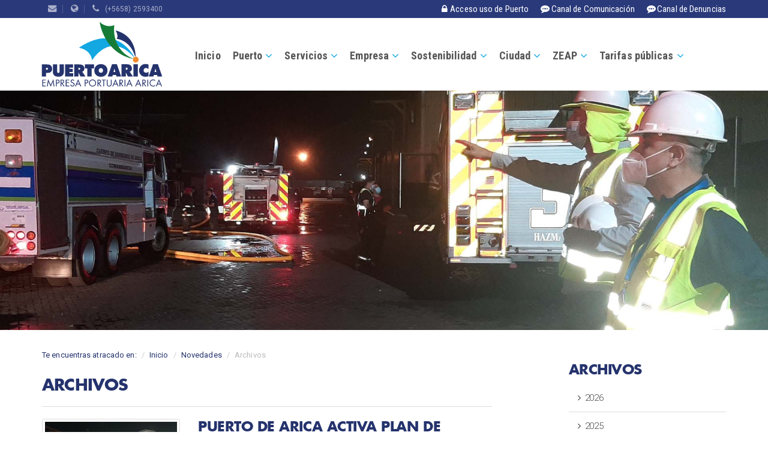

--- FILE ---
content_type: text/html; charset=UTF-8
request_url: https://puertoarica.cl/archivos/2021/10
body_size: 106989
content:
<!DOCTYPE html>
<html lang="es">

<head>
	<title>Archivos Octubre 2021</title>
	<meta http-equiv="Content-type" content="text/html; charset=utf-8">
	<meta http-equiv="X-UA-Compatible" content="IE=edge">
	<meta name="viewport" content="width=device-width, initial-scale=1.0">
	<meta name="google-site-verification" content="Hg1Eav9G5cWGSR91FzGQH4FInpMwZPkmvAABGsb76c8">
	<meta name="theme-color" content="#25336D">
	<meta name="format-detection" content="telephone=no">
	<meta name="keywords" content="Puerto, Puerto Arica, Arica, Chile, Portuaria, Portuario, Empresa Portuaria, Arica Chile, Ciudad Puerto, Sustentabilidad, Sostenibilidad, ISO, Seguridad, Actividad Portuaria, Contenedores">
	<meta name="description" content="Listado de noticias del periodo Octubre 2021">
		<meta property="article:author" content="https://puertoarica.cl">
		<link rel="alternate" href="https://puertoarica.cl/rss" type="application/rss+xml" title="Feeds RSS de puertoarica.cl">
	<link rel="stylesheet" href="https://puertoarica.cl/graficas/css/libs/animate/animate.css">
	<link rel="stylesheet" href="https://puertoarica.cl/graficas/css/libs/fontawesome/font-awesome.min.css">
	<link rel="stylesheet" href="https://puertoarica.cl/css/libs/bootstrap/bootstrap.css?v3">
	<link rel="stylesheet" href="https://puertoarica.cl/css/plugins/yamm/yamm.css">
	<link rel="stylesheet" href="https://puertoarica.cl/css/plugins/sliderrevolution/settings.css">
	<link rel="stylesheet" href="https://puertoarica.cl/css/plugins/morris/morris.css">
	<link rel="stylesheet" href="https://puertoarica.cl/css/estilo.css">

	<!-- Chrome on Android -->
	<meta name="mobile-web-app-capable" content="yes">
	<link rel="icon" sizes="196x196" href="https://puertoarica.cl/img/touch-icon-196x196.png">
	<link rel="icon" sizes="128x128" href="https://puertoarica.cl/img/touch-icon-128x128.png">

	<!-- Safari on iOS -->
	<link rel="apple-touch-icon" sizes="128x128"
		href="https://puertoarica.cl/img/touch-icon-128x128.png">
	<meta name="apple-mobile-web-app-capable" content="yes">
	<meta name="apple-mobile-web-app-status-bar-style" content="black">
	<meta name="apple-mobile-web-app-title" content="Empresa Portuaria Arica">

	<!-- Win8  -->
	<meta name="msapplication-TileImage" content="https://puertoarica.cl/img/touch-icon-144x144.png">
	<meta name="msapplication-TileColor" content="#25336D">

	<!-- Open Graph -->
	<meta property="fb:app_id" content="189365811410774">
	<meta property="og:image" content="https://puertoarica.cl/uploads/novedades/4593fd55f0bf2db1049d5f9d81186d59.jpg">
	<meta property="og:title" content="Archivos Octubre 2021">
	<meta property="og:description" content="Listado de noticias del periodo Octubre 2021">
	<meta property="og:url" content="https://puertoarica.cl/archivos/2021/10">
	<meta property="og:site_name" content="Puerto Arica">
	<meta property="og:type" content="article">

	<script src="https://puertoarica.cl/graficas/js/libs/jquery/jquery.min.js"></script>
	<script src="https://puertoarica.cl/js/libs/bootstrap/bootstrap.min.js"></script>
	<script src="https://puertoarica.cl/js/libs/social-share-kit/social-share-kit.min.js"></script>
	<script src="https://puertoarica.cl/js/plugins/twitterFetcher/twitterFetcher.min.js"></script>
	<script src="https://puertoarica.cl/js/plugins/sliderrevolution/jquery.themepunch.plugins.min.js">
	</script>
	<script
		src="https://puertoarica.cl/js/plugins/sliderrevolution/jquery.themepunch.revolution.min.js">
	</script>
	<script src="https://puertoarica.cl/js/plugins/wow/wow.min.js"></script>
	<script src="https://puertoarica.cl/js/plugins/jqueryRut/jquery.Rut.min.js"></script>
	<script src="https://puertoarica.cl/js/main.js"></script>
	<script async src="https://www.googletagmanager.com/gtag/js?id=G-TQ8KPWDHVL"></script>
	<script>
		window.dataLayer = window.dataLayer || [];

		function gtag() {
			dataLayer.push(arguments);
		}
		gtag('js', new Date());

		gtag('config', 'G-TQ8KPWDHVL');
	</script>
</head>

<body>

	







	

		
	
	<div class="modal fade" id="modal-usopuerto" tabindex="-1" role="dialog">
		<div class="modal-dialog modal-sm">
			<div class="modal-content">

				<div class="modal-body">

					<form id="form-usopuerto" action="https://extranet.puertoarica.cl/usopuerto/login/autentificar"
						method="post">

						<div class="row">
							<div class="col-xs-8 col-xs-offset-2">
								<img src="[data-uri]"
									alt="" class="img-responsive">
							</div>

							<p class="clearfix">&nbsp;</p>

							<div class="col-xs-10 col-xs-offset-1 text-center">

								<fieldset>

									<div class="form-group">
										<input type="text" name="email" maxlength="255" class="form-control"
											placeholder="E-mail" required autocomplete="off">
									</div>

									<div class="form-group">
										<div class="input-group">
											<input type="password" name="password" maxlength="255" class="form-control"
												placeholder="Contraseña" required autocomplete="off">
											<span class="input-group-btn">
												<a href="#" class="btn btn-default btn-ver-password"><i
														class="fa fa-eye"></i></a>
											</span>
										</div>
									</div>

									<div class="form-group">
										<button type="submit" class="btn btn-info btn-block">Ingresar</button>
									</div>

								</fieldset>

							</div>
						</div>
					</form>
				</div>
				<div class="panel-footer text-center small">
					<a
						href="mailto:jbernal@puertoarica.cl?subject=Problemas%20para%20ingresar%20a%20uso%20de%20puerto">
						¿Problemas para ingresar?
					</a>
				</div>
			</div>
		</div>
	</div>
	<header>
		<nav id="header" class="navbar navbar-default  yamm navbar-fixed-top">
			<div id="header-superior">
				<div class="container">
					<div class="links pull-left">
						<a href="https://portal.office.com" target="_blank" title="Webmail"><i
								class="fa fa-envelope"></i></a>
						<a href="https://intranet.puertoarica.cl" title="Intranet"><i class="fa fa-globe"></i></a>
						<a href="tel:+56582593400"><i class="fa fa-phone"></i>&nbsp;&nbsp;&nbsp;(+5658) 2593400</a>
					</div>
					<div class="usopuerto pull-right">
						<a href="#" data-toggle="modal" data-target="#modal-usopuerto" title="Uso de Puerto"><i
								class="fa fa-lock fa-fw"></i><span class="hidden-xs">Acceso uso de Puerto</span></a>
						<a href="https://puertoarica.cl/canal" title="Canal de Comunicación"><i
								class="fa fa-commenting fa-fw"></i><span class="hidden-xs">Canal de
								Comunicación</span></a>
						<a href="https://puertoarica.cl/canal/denuncia" title="Canal de Denuncias"><i
								class="fa fa-commenting fa-fw"></i><span class="hidden-xs">Canal de
								Denuncias</span></a>								
					</div>
				</div>
			</div>
			<div id="header-container" class="container navbar-container">
				<div class="navbar-header">
					<a href="https://puertoarica.cl/" id="brand" class="navbar-brand"></a>
					<button class="navbar-toggle" type="button" data-toggle="collapse" data-target="#navbar-main">
						<span class="icon-bar"></span>
						<span class="icon-bar"></span>
						<span class="icon-bar"></span>
					</button>
				</div>
				<div class="navbar-collapse collapse" id="navbar-main">
					<ul class="nav navbar-nav">
						<li><a href="https://puertoarica.cl/">Inicio</a></li>
						<li class="dropdown yamm-fw">
							<a class="dropdown-toggle" data-toggle="dropdown" href="#">Puerto</a>
							<ul class="dropdown-menu">
								<li class="visible-xs"><a href="https://puertoarica.cl/conoce-el-puerto">Conoce el
										Puerto</a></li>
								<li class="visible-xs"><a href="https://puertoarica.cl/historia">Historia</a></li>
								<li class="visible-xs"><a href="https://puertoarica.cl/infraestructura">Infraestructura</a>
								</li>
								<li class="visible-xs"><a href="https://puertoarica.cl/certificacion">Código ISPS</a></li>
								<li class="visible-xs"><a href="https://puertoarica.cl/proyectos-e-inversiones">Proyectos e
										Inversiones</a></li>
								<li class="visible-xs"><a href="https://puertoarica.cl/cuadros-de-distancias">Cuadros de
										distancias</a></li>
								<li class="visible-xs"><a href="https://puertoarica.cl/novedades">Novedades</a></li>
								<li class="visible-xs"><a href="https://puertoarica.cl/cruceros">Cruceros</a></li>
								<li class="visible-xs"><a href="https://puertoarica.cl/contratistas">Registro de Contratistas</a></li>
								<li class="hidden-xs">
									<div class="yamm-content row">
										<div class="col-sm-3">
											<div class="list-group">
												<a class="list-group-item" href="https://puertoarica.cl/conoce-el-puerto"
													data-img="https://puertoarica.cl/img/menu-conoce-el-puerto.jpg"
													data-texto="El Puerto de Arica se ubica en Chile a 2062 kilómetros al Norte de Santiago (capital del país), en la XV Región de Arica y Parinacota, Provincia de Arica, Comuna y Ciudad del mismo nombre. La Provincia de Arica limita al Norte con el Perú, al Este con la Provincia de Parinacota, al Sur con la Región de Tarapacá y al Oeste con el Océano Pacífico.">Conoce
													el Puerto</a>
												<a class="list-group-item" href="https://puertoarica.cl/historia"
													data-img="https://puertoarica.cl/img/menu-historia.jpg"
													data-texto="Empresa Portuaria de Arica inició sus actividades el 30 de abril de 1998 tiene como objetivo administrar, explotar, desarrollar y conservar el Puerto de Arica y sus bienes.">Historia</a>
												<a class="list-group-item" href="https://puertoarica.cl/infraestructura"
													data-img="https://puertoarica.cl/img/menu-infraestructura.jpg"
													data-texto="El Puerto de Arica es uno de los principales terminales portuarios del Norte de Chile, sirviendo de tránsito de mercaderías desde y hacia Bolivia, entre otros puntos importantes de la Macroregión Andina.">Infraestructura</a>
												<a class="list-group-item" href="https://puertoarica.cl/certificacion"
													data-img="https://puertoarica.cl/img/menu-certificacion.jpg"
													data-texto="La norma ISPS, que se acordó durante la reunión de la Organización Marítima Internacional (OMI), realizada en su sede central de Londres en diciembre de 2002, busca reforzar las normas de seguridad aplicables al transporte marítimo para prevenir actos de terrorismo en contra de las naves, terminales portuarios y otras instalaciones costeras, tales como astilleros.">Código
													ISPS</a>
												<a class="list-group-item"
													href="https://puertoarica.cl/proyectos-e-inversiones"
													data-img="https://puertoarica.cl/img/menu-proyectos-e-inversiones.jpg"
													data-texto="Para consolidarse como una real alternativa en el comercio marítimo portuario, el Puerto de Arica, a través de la Empresa Portuaria Arica y su concesionario Terminal Puerto Arica S.A, ha realizado importantes inversiones para otorgar mayor competitividad, seguridad y agilidad en el proceso de embarque y desembarque de carga.">Proyectos
													e Inversiones</a>
												<a class="list-group-item"
													href="https://puertoarica.cl/cuadros-de-distancias"
													data-img="https://puertoarica.cl/img/menu-cuadros-de-distancias.jpg"
													data-texto="La ruta principal es la Carretera Panamericana, Ruta Nº5 que atraviesa la XV Región de sur al norte, uniendo al país con Perú al Norte. Una de las principales rutas de conexión del Puerto de Arica es la Ruta 11 CH Arica – Tambo Quemado, que atraviesa toda la región hasta el límite con Bolivia, conectando directamente con La Paz.">Cuadros
													de distancias</a>
												<a class="list-group-item" href="https://puertoarica.cl/novedades"
													data-img="https://puertoarica.cl/img/menu-novedades.jpg"
													data-texto="Noticias Puerto Arica">Novedades</a>
												<a class="list-group-item" href="https://puertoarica.cl/cruceros"
													data-img="https://puertoarica.cl/img/menu-cruceros.jpg"
													data-texto="Puerto Arica se ha consolidado en los últimos años como un punto de recalada de cruceros de lujo y hoteles flotantes, ofreciendo atención de excelencia para los turistas que llegan hasta la región para conocer sus bellezas naturales.">Cruceros</a>
												<a class="list-group-item" href="https://puertoarica.cl/contratistas"
													data-img="https://puertoarica.cl/img/titulo-contratistas.jpg"
													data-texto="Con el propósito de optimizar y facilitar los procesos de contratación, los invitamos a formar parte de nuestro nuevo Registro de Contratistas. Este registro ha sido diseñado para simplificar tanto el trabajo de EPA como el de ustedes, al permitirnos contar con su información de manera anticipada y actualizada. De esta forma, podremos mejorar la eficiencia en la selección y asignación de proyectos.">Registro de Contratistas</a>

											</div>
										</div>
										<div class="col-sm-5 intro">
											<a href="#">
												<h2 class="text-primary">Conoce el Puerto</h2>
											</a>
											<p class="text-justify"></p>
										</div>
										<div class="col-sm-4 foto">
											<img src="https://puertoarica.cl/img/menu-conoce-el-puerto.jpg"
												class="img-responsive" alt="">
										</div>
									</div>
								</li>
							</ul>
						</li>
						<li class="dropdown yamm-fw">
							<a class="dropdown-toggle" data-toggle="dropdown" href="#">Servicios</a>
							<ul class="dropdown-menu">
								<li class="visible-xs"><a href="https://puertoarica.cl/uso-frentes-de-atraque">Uso Frentes
										de Atraque</a></li>
								<li class="visible-xs"><a href="https://puertoarica.cl/servicios-portuarios">Servicios
										Portuarios</a></li>
								<li class="visible-xs"><a href="https://puertoarica.cl/tarifas">Tarifas</a></li>
								<li class="visible-xs"><a href="https://puertoarica.cl/planificacion-naviera">Planificación
										Naviera</a></li>
								<li class="visible-xs"><a href="https://puertoarica.cl/naves-anunciadas">Naves
										Anunciadas</a></li>
								<li class="visible-xs"><a href="https://puertoarica.cl/condicion-maritima">Condición
										Marítima</a></li>
								<li class="visible-xs"><a href="https://puertoarica.cl/marine-traffic">Marine Traffic</a>
								</li>
								<li class="visible-xs"><a href="https://puertoarica.cl/sit">SIT</a></li>
								<li class="hidden-xs">
									<div class="yamm-content row">
										<div class="col-sm-3">
											<div class="list-group">
												<a class="list-group-item"
													href="https://puertoarica.cl/uso-frentes-de-atraque"
													data-img="https://puertoarica.cl/img/menu-uso-frentes-de-atraque.jpg"
													data-texto="El presente Reglamento contiene las normas que regulan la relación entre la Empresa Portuaria Arica, los particulares y los concesionarios, entre sí y con los usuarios de los servicios que se prestan en los frentes de atraque, que involucran actividades asociadas sus funciones conforme lo establece la ley N° 19.542.">Uso
													Frentes de Atraque</a>
												<a class="list-group-item"
													href="https://puertoarica.cl/servicios-portuarios"
													data-img="https://puertoarica.cl/img/menu-servicios-portuarios.jpg"
													data-texto="El Reglamento de los Servicios, ha sido elaborado por la Empresa Portuaria Arica, el cual contiene la identificación, las tarifas y la descripción de los procedimientos aplicables a los servicios que presta en el puerto de Arica.">Servicios
													Portuarios</a>
												<a class="list-group-item" href="https://puertoarica.cl/tarifas"
													data-img="https://puertoarica.cl/img/menu-tarifas.jpg"
													data-texto="Tarifas Empresa Portuaria Arica y Terminal Puerto Arica">Tarifas</a>
												<a class="list-group-item"
													href="https://puertoarica.cl/planificacion-naviera"
													data-img="https://puertoarica.cl/img/menu-planificacion-naviera.jpg"
													data-texto="Planificación Naviera del Puerto de Arica">Planificación
													Naviera</a>
												<!-- <a class="list-group-item" href="https://puertoarica.cl/naves-anunciadas" data-img="https://puertoarica.cl/img/menu-naves-anunciadas.jpg" data-texto="Naves anunciadas que atracan al Puerto de Arica">Naves Anunciadas</a> -->
												<a class="list-group-item" href="https://puertoarica.cl/condicion-maritima"
													data-img="https://puertoarica.cl/img/menu-condicion-maritima.jpg"
													data-texto="Plantilla que contiene los pronósticos de oleaje (144 horas) y viento (72 horas) en una boya virtual previamente acordada entre SIPROL y el Puerto de Arica. La información contenida, corresponde al pronóstico de las principales variables oceanográficas que describen el oleaje.">Condición
													Marítima</a>
												<a class="list-group-item" href="https://puertoarica.cl/marine-traffic"
													data-img="https://puertoarica.cl/img/menu-marine-traffic.jpg"
													data-texto="Proporciona información en tiempo real sobre los movimientos de buques y puertos, principalmente a través de las líneas costeras de muchos países de todo el mundo. La recogida de datos inicial se basa en el sistema de identificación automática (AIS).">Marine
													Traffic</a>
												<a class="list-group-item" href="https://puertoarica.cl/sit"
													data-img="https://puertoarica.cl/img/menu-sit.jpg"
													data-texto="Sistema Integrado de Tránsito">SIT</a>
											</div>
										</div>
										<div class="col-sm-5 intro">
											<a href="#">
												<h2 class="text-primary">Uso frentes de atraque</h2>
											</a>
											<p class="text-justify"></p>
										</div>
										<div class="col-sm-4 foto">
											<img src="https://puertoarica.cl/img/menu-conoce-el-puerto.jpg"
												class="img-responsive" alt="">
										</div>
									</div>
								</li>
							</ul>
						</li>
						<li class="dropdown yamm-fw">
							<a class="dropdown-toggle" data-toggle="dropdown" href="#">Empresa</a>
							<ul class="dropdown-menu">
								<li class="visible-xs"><a href="https://puertoarica.cl/quienes-somos">Quiénes Somos</a>
								</li>
								<li class="visible-xs"><a href="https://puertoarica.cl/organizacion">Organización</a></li>
								<li class="visible-xs"><a href="https://puertoarica.cl/mision-y-vision">Misión y Visión</a>
								</li>
								<li class="visible-xs"><a href="https://puertoarica.cl/roles-estrategicos">Roles
										Estratégicos</a></li>
								<li class="visible-xs"><a href="https://puertoarica.cl/plan-maestro">Plan Maestro</a></li>
								<li class="visible-xs"><a href="https://puertoarica.cl/plan-estrategico">Plan
										Estratégico</a></li>
								<li class="visible-xs"><a href="https://puertoarica.cl/cri">CRI</a></li>
								<li class="visible-xs"><a href="https://puertoarica.cl/concesion-portuaria">Concesión
										Portuaria</a></li>
								<li class="visible-xs"><a href="https://puertoarica.cl/estadisticas">Estadísticas</a></li>
								<li class="visible-xs"><a href="https://puertoarica.cl/licitaciones">Licitaciones</a></li>
								<li class="visible-xs"><a href="https://puertoarica.cl/memorias">Memorias</a></li>
								<li class="visible-xs"><a href="https://puertoarica.cl/venta-de-bienes">Venta de Bienes</a></li>								
								<li class="hidden-xs">
									<div class="yamm-content row">
										<div class="col-sm-3">
											<div class="list-group">
												<a class="list-group-item" href="https://puertoarica.cl/quienes-somos"
													data-img="https://puertoarica.cl/img/menu-quienes-somos.jpg"
													data-texto="La Empresa Portuaria Arica es una empresa autónoma del Estado de Chile. Inició sus actividades el 30 de Abril de 1998, fecha en que fue publicada en el Diario Oficial como D.S. Nº92 del Ministerio de Transporte y Telecomunicaciones de conformidad a la Ley Nº19.542 de Modernización del Sector Portuario Estatal.">Quiénes
													somos</a>
												<a class="list-group-item" href="https://puertoarica.cl/organizacion"
													data-img="https://puertoarica.cl/img/menu-organizacion.jpg?v=3"
													data-texto="La Empresa Portuaria Arica es conducida por un Directorio compuesto por tres integrantes designados por el Consejo del Sistema de Empresas Públicas y un representante de los trabajadores designado por sus pares.">Organización</a>
												<a class="list-group-item" href="https://puertoarica.cl/mision-y-vision"
													data-img="https://puertoarica.cl/img/menu-mision-y-vision.jpg"
													data-texto="La misión de la Empresa Portuaria Arica define lo que es la EPA en el presente y la razón de su existencia en relación con sus clientes, el medioambiente y comunidad en general, la cual enlaza los valores corporativos que constituyen la columna vertebral de la estrategia.">Misión
													y Visión</a>
												<a class="list-group-item" href="https://puertoarica.cl/roles-estrategicos"
													data-img="https://puertoarica.cl/img/menu-roles-estrategicos.jpg"
													data-texto="Roles Estratégicos de la Empresa">Roles Estratégicos</a>
												<a class="list-group-item" href="https://puertoarica.cl/plan-maestro"
													data-img="https://puertoarica.cl/img/menu-plan-maestro.jpg"
													data-texto="En el marco del escenario de desarrollo del sector portuario estatal establecido a partir de la entrada en vigencia de la Ley No 19.542, publicada en el Diario Oficial del 19 de diciembre de 1997, la Empresa Portuaria Arica, creada en virtud de la referida ley, pone a disposición de los interesados lo que es su visión de desarrollo de largo plazo, materializada a través del presente documento que constituye una actualización del Plan Maestro emitido en el año 2022.">Plan
													Maestro</a>
												<a class="list-group-item" href="https://puertoarica.cl/plan-estrategico"
													data-img="https://puertoarica.cl/img/menu-plan-estrategico.jpg"
													data-texto="Dado que es el Concesionario el responsable de la operación portuaria, las principales actividades de la empresa son el desarrollo del Puerto de Arica; la gestión del contrato de concesiones; otros arrendamientos y; el uso de aguas abrigadas, la gestión de relaciones institucionales, nacionales e internacionales, que le permitan a Empresa Portuaria Arica contribuir al buen mantenimiento de las relaciones con el gobierno boliviano para el cumplimiento del Libre Tránsito de la carga del comercio exterior de Bolivia, de acuerdo al Tratado de 1904 entre Chile y ese país y velar por el cumplimiento del acta de ejecución del año 1999 entre Chile y Perú. En estas actividades se observa la necesidad de establecer un vínculo estratégico entre Empresa Portuaria Arica y Terminal Puerto Arica, que articule y potencie el liderazgo de cada uno y fortalezca, por tanto, el aporte de ambas empresas, coordinadamente, a la región.">Plan
													Estratégico</a>
												<a class="list-group-item" href="https://puertoarica.cl/cri"
													data-img="https://puertoarica.cl/img/menu-cri.jpg"
													data-texto="El presente documento corresponde al programa de inversiones en frentes de atraque, áreas conexas y bienes comunes que la Empresa Portuaria Arica ha considerado para el período 2022 – 2026.">CRI</a>
												<a class="list-group-item"
													href="https://puertoarica.cl/concesion-portuaria"
													data-img="https://puertoarica.cl/img/menu-concesion-portuaria.jpg"
													data-texto=" La Ley Nº 19.542 sobre modernización del sector portuario estatal, promueve la participación de privados en la explotación de frentes de atraque de los puertos, a través de un sistema de concesión de sus terminales. En este cuerpo legal, se enmarca el año 2003 como el inicio del proceso de Licitación Pública del Frente de Atraque N°1 del Puerto de Arica, el que finalmente concluyó en Octubre del 2004 con el traspaso en Concesión al Terminal Puerto Arica S.A.">Concesión
													Portuaria</a>
												<a class="list-group-item" href="https://puertoarica.cl/estadisticas"
													data-img="https://puertoarica.cl/img/menu-estadisticas.jpg"
													data-texto="Durante el último tiempo se ha registrado un aumento de la transferencia de carga del Puerto de Arica. Esto se debe a que desde el año 2005 a la fecha se han invertido cerca de 100 millones de dólares en Infraestructura, equipamiento,  tecnología de punta y en RR.HH,  por parte de Empresa Portuaria Arica y el concesionario TPA.">Estadísticas</a>
												<a class="list-group-item" href="https://puertoarica.cl/licitaciones"
													data-img="https://puertoarica.cl/img/menu-licitaciones.jpg"
													data-texto="La información y textos de licitación que se publican en esta página son solo referenciales e ilustrativas y no constituye información oficial de dichos procesos para ningún efecto legal.">Licitaciones</a>
												<a class="list-group-item" href="https://puertoarica.cl/memorias"
													data-img="https://puertoarica.cl/img/menu-memorias.jpg"
													data-texto="Durante el año 2024 se cumplió un hito significativo en la historia de la Empresa Portuaria Arica y de nuestra región: los primeros 20 años de concesión del puerto de Arica. Alcanzar este proceso fue posible gracias al impulso y apoyo del entonces Presidente de la Republica Ricardo Lagos, en el año 2003; del ministro del Interior José Miguel Insulza y el ministro de Transportes de la época.">Memorias</a>
												<a class="list-group-item" href="https://puertoarica.cl/venta-de-bienes"
													data-img="https://puertoarica.cl/img/menu-venta-de-bienes.jpg"
													data-texto="Publicación oficial de bienes y activos disponibles para venta por parte de la Empresa Portuaria Arica.">Venta de Bienes</a>													
											</div>
										</div>
										<div class="col-sm-5 intro">
											<a href="#">
												<h2 class="text-primary">Quiénes somos</h2>
											</a>
											<p class="text-justify"></p>
										</div>
										<div class="col-sm-4 foto">
											<img src="https://puertoarica.cl/img/menu-conoce-el-puerto.jpg"
												class="img-responsive" alt="">
										</div>
									</div>
								</li>
							</ul>
						</li>
						<li class="dropdown yamm-fw">
							<a class="dropdown-toggle" data-toggle="dropdown" href="#">Sostenibilidad</a>
							<ul class="dropdown-menu">
								<li class="visible-xs"><a href="https://puertoarica.cl/politica-de-sostenibilidad">Política
										de Sostenibilidad</a></li>
								<li class="visible-xs"><a href="https://puertoarica.cl/codigo-sep">Código SEP</a></li>
								<li class="visible-xs"><a href="https://puertoarica.cl/guias-corporativas">Guías
										Corporativas</a></li>
								<li class="visible-xs"><a
										href="https://puertoarica.cl/estadisticas-transferencia-de-carga">Estadísticas
										transferencia de carga</a></li>
								<li class="visible-xs"><a href="https://puertoarica.cl/relacion-con-los-clientes">Relación
										con los Clientes</a></li>
								<li class="visible-xs"><a href="https://puertoarica.cl/puerto-mas-seguro">Puerto+Seguro</a>
								</li>
								<li class="visible-xs"><a href="https://puertoarica.cl/puerto-verde">Puerto Verde</a></li>
								<li class="visible-xs"><a href="https://puertoarica.cl/consejo-ciudad-puerto">Consejo
										Ciudad - Puerto</a></li>
								<li class="visible-xs"><a href="https://puertoarica.cl/conozca-su-puerto">Conozca su
										Puerto</a></li>
								<li class="visible-xs"><a href="https://puertoarica.cl/convenios">Convenios</a></li>
								<li class="visible-xs"><a href="https://puertoarica.cl/becas-puerto-arica">Becas Puerto
										Arica</a></li>
								<li class="visible-xs"><a href="https://puertoarica.cl/empresa-verde">Empresa Verde</a>
								</li>
								<li class="visible-xs"><a href="https://puertoarica.cl/oea-cip">OEA/CIP</a></li>
								<li class="visible-xs"><a
										href="https://puertoarica.cl/reconocimiento-practicas-laborales">Reconocimiento
										Prácticas Laborales</a></li>
								<li class="hidden-xs">
									<div class="yamm-content row">
										<div class="col-sm-3">
											<div class="list-group">
												<a class="list-group-item"
													href="https://puertoarica.cl/politica-de-sostenibilidad"
													data-img="https://puertoarica.cl/img/menu-politica-de-sostenibilidad.jpg?v=2"
													data-texto="">Política de Sostenibilidad</a>
												<h4 class="text-primary">Gobernanza Eficaz</h4>
												<a class="list-group-item" href="https://puertoarica.cl/codigo-sep"
													data-img="https://puertoarica.cl/img/menu-codigo-sep.jpg"
													data-texto="">Código SEP</a>
												<a class="list-group-item" href="https://puertoarica.cl/guias-corporativas"
													data-img="https://puertoarica.cl/img/menu-guias-corporativas.jpg"
													data-texto="">Guías Corporativas</a>
												<h4 class="text-primary">Desarrollo Económico</h4>
												<a class="list-group-item"
													href="https://puertoarica.cl/estadisticas-transferencia-de-carga"
													data-img="https://puertoarica.cl/img/menu-estadisticas-transferencia-de-carga.jpg"
													data-texto="">Estadísticas transferencia de carga</a>
												<a class="list-group-item"
													href="https://puertoarica.cl/relacion-con-los-clientes"
													data-img="https://puertoarica.cl/img/menu-relacion-con-los-clientes.jpg"
													data-texto="">Relación con los Clientes</a>
											</div>
										</div>
										<div class="col-sm-3">
											<div class="list-group">
												<h4 class="text-primary">Colaboradores</h4>
												<a class="list-group-item" href="https://puertoarica.cl/puerto-mas-seguro"
													data-img="https://puertoarica.cl/img/menu-puerto-mas-seguro.jpg"
													data-texto="">Puerto+Seguro</a>
												<h4 class="text-primary">Medio Ambiente</h4>
												<a class="list-group-item" href="https://puertoarica.cl/puerto-verde"
													data-img="https://puertoarica.cl/img/menu-puerto-verde.jpg"
													data-texto="">Puerto Verde</a>
											</div>
										</div>
										<div class="col-sm-3">
											<div class="list-group">
												<h4 class="text-primary">Comunidad</h4>
												<a class="list-group-item" href="https://puertoarica.cl/cti"
													data-img="https://puertoarica.cl/img/menu-cti.jpg"
													data-texto="">Centro Turístico Integral</a>
												<a class="list-group-item"
													href="https://puertoarica.cl/consejo-ciudad-puerto"
													data-img="https://puertoarica.cl/img/menu-consejo-ciudad-puerto.jpg"
													data-texto="">Consejo Ciudad - Puerto</a>
												<a class="list-group-item" href="https://puertoarica.cl/conozca-su-puerto"
													data-img="https://puertoarica.cl/img/menu-conozca-su-puerto.jpg"
													data-texto="">Conozca su Puerto</a>
												<a class="list-group-item" href="https://puertoarica.cl/convenios"
													data-img="https://puertoarica.cl/img/menu-convenios.jpg"
													data-texto="">Convenios</a>
												<a class="list-group-item" href="https://puertoarica.cl/becas-puerto-arica"
													data-img="https://puertoarica.cl/img/menu-becas-puerto-arica.jpg"
													data-texto="">Becas Puerto Arica</a>
												<h4 class="text-primary">Reconocimientos</h4>
												<a class="list-group-item" href="https://puertoarica.cl/empresa-verde"
													data-img="https://puertoarica.cl/img/menu-empresa-verde.jpg"
													data-texto="">Empresa Verde</a>
												<a class="list-group-item" href="https://puertoarica.cl/oea-cip"
													data-img="https://puertoarica.cl/img/menu-oea-cip.jpg"
													data-texto="">OEA/CIP</a>
												<a class="list-group-item"
													href="https://puertoarica.cl/reconocimiento-practicas-laborales"
													data-img="https://puertoarica.cl/img/menu-reconocimiento-practicas-laborales.jpg"
													data-texto="">Reconocimiento Prácticas Laborales</a>
											</div>
										</div>
										<div class="col-sm-3">
											<div class="foto">
												<img src="https://puertoarica.cl/img/menu-conoce-el-puerto.jpg"
													class="img-responsive" alt="">
											</div>
											<div class="intro">
												<a href="#">
													<h2 class="text-primary">Código SEP</h2>
												</a>
												<p class="text-justify"></p>
											</div>
										</div>
									</div>
								</li>
							</ul>
						</li>
						<li class="dropdown yamm-fw">
							<a class="dropdown-toggle" data-toggle="dropdown" href="#">Ciudad</a>
							<ul class="dropdown-menu">
								<li class="visible-xs"><a href="https://puertoarica.cl/nuestra-ciudad">Nuestra Ciudad</a>
								</li>
								<li class="visible-xs"><a href="https://puertoarica.cl/atractivos-turisticos">Atractivos
										Turísticos</a></li>
								<li class="visible-xs"><a href="https://puertoarica.cl/servicios-turisticos">Servicios
										Turísticos</a></li>
								<li class="visible-xs"><a
										href="https://puertoarica.cl/incentivos-a-la-inversion">Incentivos a la
										inversión</a></li>
								<li class="hidden-xs">
									<div class="yamm-content row">
										<div class="col-sm-3">
											<div class="list-group">
												<a class="list-group-item" href="https://puertoarica.cl/nuestra-ciudad"
													data-img="https://puertoarica.cl/img/menu-nuestra-ciudad.jpg"
													data-texto="La ciudad de Arica llamada “La ciudad de la Eterna Primavera”, se caracteriza por un clima desértico con nublados presentes en sus costas. Limita al norte con Perú, al oeste con el Océano Pacífico, al sur con la región de Tarapacá y este con la cordillera de Los Andes y Bolivia. La comuna posee una superficie de 4.799 km² y una población de 185.268 habitantes, de los cuales 93.526 son mujeres y 91.742 hombres. Arica acoge al 43,23% de la población total de la región de la cual, un 5,30% corresponde a población rural y un 94,70% a población urbana (Censo 2002).">Nuestra
													Ciudad</a>
												<a class="list-group-item"
													href="https://puertoarica.cl/atractivos-turisticos"
													data-img="https://puertoarica.cl/img/menu-atractivos-turisticos.jpg"
													data-texto="Entre sus principales atractivos turísticos se pueden mencionar el Morro de Arica, situado frente al mar y de 110 m de altura. En la cima se encuentra un museo construido sobre las ruinas de las antiguas fortificaciones y un mirador con vista al puerto, a la Península del Alacrán y a la ciudad de Arica. El Morro es un buen lugar para visitar, bien sea de día como de noche, ya que cuenta con guardia permanente.">Atractivos
													Turísticos</a>
												<a class="list-group-item"
													href="https://puertoarica.cl/servicios-turisticos"
													data-img="https://puertoarica.cl/img/menu-servicios-turisticos.jpg"
													data-texto="La Región de Arica y Parinacota posee una variada oferta de servicios turísticos, ofreciendo a los visitantes una amplia gama de hoteles, restaurantes y centros comerciales para los más diversos presupuestos.">Servicios
													Turísticos</a>
												<a class="list-group-item"
													href="https://puertoarica.cl/incentivos-a-la-inversion"
													data-img="https://puertoarica.cl/img/menu-incentivos-a-la-inversion.jpg"
													data-texto="La Región de Arica y Parinacota cuenta con dos cuerpos legales que establecen una serie de beneficios para incentivar la inversión, el desarrollo y la generación de mano de obra, lo que sumado al permanente trabajo que realiza Corfo, conforman un auspicioso escenario para las empresas que deseen instalarse o generar negocios en la XV Región.">Incentivos
													a la inversión</a>
											</div>
										</div>
										<div class="col-sm-5 intro">
											<a href="#">
												<h2 class="text-primary">Nuestra Ciudad</h2>
											</a>
											<p class="text-justify"></p>
										</div>
										<div class="col-sm-4 foto">
											<img src="https://puertoarica.cl/img/menu-nuestra-ciudad.jpg"
												class="img-responsive" alt="">
										</div>
									</div>
								</li>
							</ul>
						</li>
						<li class="dropdown yamm-fw">
							<a class="dropdown-toggle" data-toggle="dropdown" href="#">ZEAP</a>
							<ul class="dropdown-menu">
								<li class="visible-xs"><a href="https://puertoarica.cl/antepuerto">Antepuerto</a></li>
								<li class="visible-xs"><a href="https://puertoarica.cl/zeap">ZEAP</a></li>
								<li class="hidden-xs">
									<div class="yamm-content row">
										<div class="col-sm-3">
											<div class="list-group">
												<a class="list-group-item" href="https://puertoarica.cl/antepuerto"
													data-img="https://puertoarica.cl/img/menu-antepuerto.jpg"
													data-texto="Con el propósito reducir el impacto generado por el alto número de camiones que transitan en las calles cercanas al puerto y ofrecer un recinto para el estacionamiento de camiones con carga  provenientes de Bolivia, Empresa Portuaria Arica construyó el Antepuerto obra que significó una inversión pública de 3,2 millones de dólares y se encuentra ubicada en Avenida Simón Bolívar 293, km 2 del Valle de Lluta. ">Antepuerto</a>
												<a class="list-group-item" href="https://puertoarica.cl/zeap"
													data-img="https://puertoarica.cl/img/menu-zeap.jpg"
													data-texto="Con el objeto de abordar el crecimiento de los volúmenes de carga que transfiere el puerto, y particularmente atender y recibir cargas de proyectos de importación boliviana, y que demandan grandes áreas de respaldo para su almacenamiento, la Empresa Portuaria Arica está construyendo una Zona de Extensión Portuaria que significará una inversión total de 6,2 millones de dólares.">ZEAP</a>
											</div>
										</div>
										<div class="col-sm-5 intro">
											<a href="#">
												<h2 class="text-primary">Antepuerto</h2>
											</a>
											<p class="text-justify"></p>
										</div>
										<div class="col-sm-4 foto">
											<img src="https://puertoarica.cl/img/menu-conoce-el-puerto.jpg"
												class="img-responsive" alt="">
										</div>
									</div>
								</li>
							</ul>
						</li>
						<li class="dropdown">
							<a class="dropdown-toggle" data-toggle="dropdown" href="#">Tarifas públicas</a>
							<ul class="dropdown-menu">
								<li><a href="https://portal.tpa.cl/tpaweb/wp-content/uploads/2021/04/Manual-de-Servicios-TPA-ORIGINAL-ACTUALIZADO-AL-23-08-19.pdf"
										target="_blank">Manual de Servicios Portuarios</a></li>
								<li><a href="https://puertoarica.cl/uploads/files/Manual_de_Operaciones_y_Tarifas_ZEAP.pdf"
										target="_blank">Manual de Operaciones y Tarifas ZEAP</a></li>
								<li><a href="https://puertoarica.cl/uploads/files/REGLAMENTO_CTI.pdf"
										target="_blank">Reglamento de uso Centro Turístico Integral</a></li>
								<li><a href="https://portal.tpa.cl/tpaweb/tarifas/" target="_blank">Tarifas TPA<i
											class="fa fa-fw fa-external-link"></i></a></li>
							</ul>
						</li>
					</ul>
				</div>
			</div>
		</nav>
	</header>    <div id="titulo" style="background-image: url(https://puertoarica.cl/uploads/novedades/4593fd55f0bf2db1049d5f9d81186d59.jpg);"></div>
    
    <div id="wrapper">
	        
    	<section>
        
	        <div class="container">
				
				<div class="row">
					
					<div class="col-md-8">
						
						<ul class="breadcrumb">
			            	<li class="text-primary">Te encuentras atracado en:</li>
			                <li><a href="https://puertoarica.cl/">Inicio</a></li>
			                <li><a href="https://puertoarica.cl/novedades">Novedades</a></li>
			                <li class="active">Archivos</li>
			            </ul>
			            
			            <h2 class="text-primary">ARCHIVOS</h2>
			            
			            <hr />
						
												
							<article class="wow fadeIn">
						
								<div class="row">
										
									<div class="col-sm-4">
										<a href="https://puertoarica.cl/novedad/puerto-de-arica-activa-plan-de-emergencia-ante-amago-de-incendio-en-bodegas-de-caleta-de-pescadores">
											<img src="https://puertoarica.cl/uploads/novedades/1d5b1f2b53389309d08aa1a0a1fc31a9.jpg" class="img-responsive img-thumbnail" alt="">
										</a>
									</div>
									
									<div class="col-sm-8">
										<a href="https://puertoarica.cl/novedad/puerto-de-arica-activa-plan-de-emergencia-ante-amago-de-incendio-en-bodegas-de-caleta-de-pescadores">
											<h3 class="novedad-titulo text-primary text-uppercase">Puerto de Arica activa Plan de Emergencia ante amago  de incendio en bodegas de Caleta de Pescadores</h3>
										</a>
										<h5 class="text-info">sábado 23 de octubre de 2021</h5>
										
										<p class="text-justify">La Empresa Portuaria Arica (EPA) informó hoy que activó el Plan de Emergencia para atender la contingencia provocada por la combustión en 2 bodegas al interior de la Caleta del Sindicato de Pescadores Artesanales de Arica.</p>
									</div>
									
								</div>
								
								<a href="https://puertoarica.cl/novedad/puerto-de-arica-activa-plan-de-emergencia-ante-amago-de-incendio-en-bodegas-de-caleta-de-pescadores" class="pull-right btn btn-warning"><i class="fa fa-feed"></i> Leer noticia completa</a>
								
								<p class="clearfix">&nbsp;</p>

							</article>
							
							<p>&nbsp;</p>
						
												
							<article class="wow fadeIn">
						
								<div class="row">
										
									<div class="col-sm-4">
										<a href="https://puertoarica.cl/novedad/puerto-de-arica-y-asp-b-firman-acuerdo-de-descuentos-tarifarios-por-los-proximos-3-anos">
											<img src="https://puertoarica.cl/uploads/novedades/34de56ad3a2792c950f2174dca2d7553.jpg" class="img-responsive img-thumbnail" alt="">
										</a>
									</div>
									
									<div class="col-sm-8">
										<a href="https://puertoarica.cl/novedad/puerto-de-arica-y-asp-b-firman-acuerdo-de-descuentos-tarifarios-por-los-proximos-3-anos">
											<h3 class="novedad-titulo text-primary text-uppercase">Puerto de Arica y ASP-B firman acuerdo de  descuentos tarifarios por los próximos 3 años</h3>
										</a>
										<h5 class="text-info">lunes 11 de octubre de 2021</h5>
										
										<p class="text-justify">En plena frontera chileno-boliviana, a 4 mil 600 metros de altitud geográfica, hoy la Empresa Portuaria Arica (EPA) y la Administración de Servicios Portuarios Bolivia (ASP-B) firmaron un acuerdo de descuentos tarifarios que tendrá vigencia de 3 años, con un descuento promedio de un 42% y que considera tarifas rebajadas para 25 servicios a la carga de importación boliviana que representa la empresa estatal del vecino país.</p>
									</div>
									
								</div>
								
								<a href="https://puertoarica.cl/novedad/puerto-de-arica-y-asp-b-firman-acuerdo-de-descuentos-tarifarios-por-los-proximos-3-anos" class="pull-right btn btn-warning"><i class="fa fa-feed"></i> Leer noticia completa</a>
								
								<p class="clearfix">&nbsp;</p>

							</article>
							
							<p>&nbsp;</p>
						
												
							<article class="wow fadeIn">
						
								<div class="row">
										
									<div class="col-sm-4">
										<a href="https://puertoarica.cl/novedad/puerto-de-arica-expresa-preocupacion-por-costos-a-importadores-ante-negativa-de-asp-b-a-firmar-acuerdo-de-descuentos-tarifarios">
											<img src="https://puertoarica.cl/uploads/novedades/0e35bd87d5d76c7976bfea290ced9e90.jpg" class="img-responsive img-thumbnail" alt="">
										</a>
									</div>
									
									<div class="col-sm-8">
										<a href="https://puertoarica.cl/novedad/puerto-de-arica-expresa-preocupacion-por-costos-a-importadores-ante-negativa-de-asp-b-a-firmar-acuerdo-de-descuentos-tarifarios">
											<h3 class="novedad-titulo text-primary text-uppercase">Puerto de Arica expresa preocupación por costos a Importadores ante negativa De ASP-B a firmar acuerdo de Descuentos Tarifarios</h3>
										</a>
										<h5 class="text-info">jueves 07 de octubre de 2021</h5>
										
										<p class="text-justify">La Empresa Portuaria Arica (EPA) Puerto Arica expresó su preocupación por la negativa de la ASP-B Administración de Servicios Portuarios - Bolivia a suscribir un acuerdo de descuentos tarifarios, en beneficio de los importadores del vecino país a los que representa en el Puerto de Arica.</p>
									</div>
									
								</div>
								
								<a href="https://puertoarica.cl/novedad/puerto-de-arica-expresa-preocupacion-por-costos-a-importadores-ante-negativa-de-asp-b-a-firmar-acuerdo-de-descuentos-tarifarios" class="pull-right btn btn-warning"><i class="fa fa-feed"></i> Leer noticia completa</a>
								
								<p class="clearfix">&nbsp;</p>

							</article>
							
							<p>&nbsp;</p>
						
												
						<div class="pull-right wow fadeIn">
													</div>
					</div>
					
					<aside class="col-md-3 col-md-offset-1 hidden-xs hidden-sm">
						              			<h3 class="text-primary">ARCHIVOS</h3>
						
						<div class="list-group aside-menu">
							
							<div id="archivos">
							
																	<a class="list-group-item ano" data-toggle="collapse" data-parent="#archivos" href="#archivo2026"><h5 class="light"><i class="fa fa-angle-right"></i>&nbsp;&nbsp;2026</h5></a>
									<div class="collapse " id="archivo2026">
															                		<a class="list-group-item " href="https://puertoarica.cl/archivos/2026/1">Enero<span class="text-muted pull-right">  (1 entrada)</span></a>
																			</div>
				                									<a class="list-group-item ano" data-toggle="collapse" data-parent="#archivos" href="#archivo2025"><h5 class="light"><i class="fa fa-angle-right"></i>&nbsp;&nbsp;2025</h5></a>
									<div class="collapse " id="archivo2025">
															                		<a class="list-group-item " href="https://puertoarica.cl/archivos/2025/12">Diciembre<span class="text-muted pull-right">  (3 entradas)</span></a>
															                		<a class="list-group-item " href="https://puertoarica.cl/archivos/2025/11">Noviembre<span class="text-muted pull-right">  (4 entradas)</span></a>
															                		<a class="list-group-item " href="https://puertoarica.cl/archivos/2025/10">Octubre<span class="text-muted pull-right">  (4 entradas)</span></a>
															                		<a class="list-group-item " href="https://puertoarica.cl/archivos/2025/9">Septiembre<span class="text-muted pull-right">  (3 entradas)</span></a>
															                		<a class="list-group-item " href="https://puertoarica.cl/archivos/2025/8">Agosto<span class="text-muted pull-right">  (3 entradas)</span></a>
															                		<a class="list-group-item " href="https://puertoarica.cl/archivos/2025/7">Julio<span class="text-muted pull-right">  (4 entradas)</span></a>
															                		<a class="list-group-item " href="https://puertoarica.cl/archivos/2025/6">Junio<span class="text-muted pull-right">  (3 entradas)</span></a>
															                		<a class="list-group-item " href="https://puertoarica.cl/archivos/2025/5">Mayo<span class="text-muted pull-right">  (2 entradas)</span></a>
															                		<a class="list-group-item " href="https://puertoarica.cl/archivos/2025/4">Abril<span class="text-muted pull-right">  (5 entradas)</span></a>
															                		<a class="list-group-item " href="https://puertoarica.cl/archivos/2025/3">Marzo<span class="text-muted pull-right">  (3 entradas)</span></a>
															                		<a class="list-group-item " href="https://puertoarica.cl/archivos/2025/2">Febrero<span class="text-muted pull-right">  (2 entradas)</span></a>
															                		<a class="list-group-item " href="https://puertoarica.cl/archivos/2025/1">Enero<span class="text-muted pull-right">  (11 entradas)</span></a>
																			</div>
				                									<a class="list-group-item ano" data-toggle="collapse" data-parent="#archivos" href="#archivo2024"><h5 class="light"><i class="fa fa-angle-right"></i>&nbsp;&nbsp;2024</h5></a>
									<div class="collapse " id="archivo2024">
															                		<a class="list-group-item " href="https://puertoarica.cl/archivos/2024/12">Diciembre<span class="text-muted pull-right">  (1 entrada)</span></a>
															                		<a class="list-group-item " href="https://puertoarica.cl/archivos/2024/11">Noviembre<span class="text-muted pull-right">  (2 entradas)</span></a>
															                		<a class="list-group-item " href="https://puertoarica.cl/archivos/2024/10">Octubre<span class="text-muted pull-right">  (4 entradas)</span></a>
															                		<a class="list-group-item " href="https://puertoarica.cl/archivos/2024/8">Agosto<span class="text-muted pull-right">  (5 entradas)</span></a>
															                		<a class="list-group-item " href="https://puertoarica.cl/archivos/2024/7">Julio<span class="text-muted pull-right">  (3 entradas)</span></a>
															                		<a class="list-group-item " href="https://puertoarica.cl/archivos/2024/6">Junio<span class="text-muted pull-right">  (4 entradas)</span></a>
															                		<a class="list-group-item " href="https://puertoarica.cl/archivos/2024/5">Mayo<span class="text-muted pull-right">  (5 entradas)</span></a>
															                		<a class="list-group-item " href="https://puertoarica.cl/archivos/2024/4">Abril<span class="text-muted pull-right">  (5 entradas)</span></a>
															                		<a class="list-group-item " href="https://puertoarica.cl/archivos/2024/3">Marzo<span class="text-muted pull-right">  (2 entradas)</span></a>
															                		<a class="list-group-item " href="https://puertoarica.cl/archivos/2024/2">Febrero<span class="text-muted pull-right">  (2 entradas)</span></a>
															                		<a class="list-group-item " href="https://puertoarica.cl/archivos/2024/1">Enero<span class="text-muted pull-right">  (4 entradas)</span></a>
																			</div>
				                									<a class="list-group-item ano" data-toggle="collapse" data-parent="#archivos" href="#archivo2023"><h5 class="light"><i class="fa fa-angle-right"></i>&nbsp;&nbsp;2023</h5></a>
									<div class="collapse " id="archivo2023">
															                		<a class="list-group-item " href="https://puertoarica.cl/archivos/2023/12">Diciembre<span class="text-muted pull-right">  (3 entradas)</span></a>
															                		<a class="list-group-item " href="https://puertoarica.cl/archivos/2023/11">Noviembre<span class="text-muted pull-right">  (2 entradas)</span></a>
															                		<a class="list-group-item " href="https://puertoarica.cl/archivos/2023/10">Octubre<span class="text-muted pull-right">  (4 entradas)</span></a>
															                		<a class="list-group-item " href="https://puertoarica.cl/archivos/2023/9">Septiembre<span class="text-muted pull-right">  (5 entradas)</span></a>
															                		<a class="list-group-item " href="https://puertoarica.cl/archivos/2023/8">Agosto<span class="text-muted pull-right">  (7 entradas)</span></a>
															                		<a class="list-group-item " href="https://puertoarica.cl/archivos/2023/5">Mayo<span class="text-muted pull-right">  (1 entrada)</span></a>
															                		<a class="list-group-item " href="https://puertoarica.cl/archivos/2023/4">Abril<span class="text-muted pull-right">  (2 entradas)</span></a>
																			</div>
				                									<a class="list-group-item ano" data-toggle="collapse" data-parent="#archivos" href="#archivo2022"><h5 class="light"><i class="fa fa-angle-right"></i>&nbsp;&nbsp;2022</h5></a>
									<div class="collapse " id="archivo2022">
															                		<a class="list-group-item " href="https://puertoarica.cl/archivos/2022/12">Diciembre<span class="text-muted pull-right">  (1 entrada)</span></a>
															                		<a class="list-group-item " href="https://puertoarica.cl/archivos/2022/10">Octubre<span class="text-muted pull-right">  (1 entrada)</span></a>
															                		<a class="list-group-item " href="https://puertoarica.cl/archivos/2022/9">Septiembre<span class="text-muted pull-right">  (1 entrada)</span></a>
															                		<a class="list-group-item " href="https://puertoarica.cl/archivos/2022/8">Agosto<span class="text-muted pull-right">  (3 entradas)</span></a>
															                		<a class="list-group-item " href="https://puertoarica.cl/archivos/2022/7">Julio<span class="text-muted pull-right">  (4 entradas)</span></a>
															                		<a class="list-group-item " href="https://puertoarica.cl/archivos/2022/6">Junio<span class="text-muted pull-right">  (2 entradas)</span></a>
															                		<a class="list-group-item " href="https://puertoarica.cl/archivos/2022/5">Mayo<span class="text-muted pull-right">  (3 entradas)</span></a>
															                		<a class="list-group-item " href="https://puertoarica.cl/archivos/2022/4">Abril<span class="text-muted pull-right">  (3 entradas)</span></a>
															                		<a class="list-group-item " href="https://puertoarica.cl/archivos/2022/2">Febrero<span class="text-muted pull-right">  (1 entrada)</span></a>
															                		<a class="list-group-item " href="https://puertoarica.cl/archivos/2022/1">Enero<span class="text-muted pull-right">  (3 entradas)</span></a>
																			</div>
				                									<a class="list-group-item ano" data-toggle="collapse" data-parent="#archivos" href="#archivo2021"><h5 class="light"><i class="fa fa-angle-right"></i>&nbsp;&nbsp;2021</h5></a>
									<div class="collapse " id="archivo2021">
															                		<a class="list-group-item " href="https://puertoarica.cl/archivos/2021/12">Diciembre<span class="text-muted pull-right">  (3 entradas)</span></a>
															                		<a class="list-group-item " href="https://puertoarica.cl/archivos/2021/11">Noviembre<span class="text-muted pull-right">  (2 entradas)</span></a>
															                		<a class="list-group-item " href="https://puertoarica.cl/archivos/2021/10">Octubre<span class="text-muted pull-right">  (4 entradas)</span></a>
															                		<a class="list-group-item " href="https://puertoarica.cl/archivos/2021/9">Septiembre<span class="text-muted pull-right">  (8 entradas)</span></a>
															                		<a class="list-group-item " href="https://puertoarica.cl/archivos/2021/8">Agosto<span class="text-muted pull-right">  (3 entradas)</span></a>
															                		<a class="list-group-item " href="https://puertoarica.cl/archivos/2021/7">Julio<span class="text-muted pull-right">  (6 entradas)</span></a>
															                		<a class="list-group-item " href="https://puertoarica.cl/archivos/2021/6">Junio<span class="text-muted pull-right">  (2 entradas)</span></a>
															                		<a class="list-group-item " href="https://puertoarica.cl/archivos/2021/5">Mayo<span class="text-muted pull-right">  (6 entradas)</span></a>
															                		<a class="list-group-item " href="https://puertoarica.cl/archivos/2021/4">Abril<span class="text-muted pull-right">  (3 entradas)</span></a>
															                		<a class="list-group-item " href="https://puertoarica.cl/archivos/2021/2">Febrero<span class="text-muted pull-right">  (1 entrada)</span></a>
															                		<a class="list-group-item " href="https://puertoarica.cl/archivos/2021/1">Enero<span class="text-muted pull-right">  (1 entrada)</span></a>
																			</div>
				                									<a class="list-group-item ano" data-toggle="collapse" data-parent="#archivos" href="#archivo2020"><h5 class="light"><i class="fa fa-angle-right"></i>&nbsp;&nbsp;2020</h5></a>
									<div class="collapse " id="archivo2020">
															                		<a class="list-group-item " href="https://puertoarica.cl/archivos/2020/12">Diciembre<span class="text-muted pull-right">  (2 entradas)</span></a>
															                		<a class="list-group-item " href="https://puertoarica.cl/archivos/2020/11">Noviembre<span class="text-muted pull-right">  (1 entrada)</span></a>
															                		<a class="list-group-item " href="https://puertoarica.cl/archivos/2020/10">Octubre<span class="text-muted pull-right">  (2 entradas)</span></a>
															                		<a class="list-group-item " href="https://puertoarica.cl/archivos/2020/9">Septiembre<span class="text-muted pull-right">  (2 entradas)</span></a>
															                		<a class="list-group-item " href="https://puertoarica.cl/archivos/2020/8">Agosto<span class="text-muted pull-right">  (2 entradas)</span></a>
															                		<a class="list-group-item " href="https://puertoarica.cl/archivos/2020/7">Julio<span class="text-muted pull-right">  (3 entradas)</span></a>
															                		<a class="list-group-item " href="https://puertoarica.cl/archivos/2020/6">Junio<span class="text-muted pull-right">  (1 entrada)</span></a>
															                		<a class="list-group-item " href="https://puertoarica.cl/archivos/2020/5">Mayo<span class="text-muted pull-right">  (1 entrada)</span></a>
															                		<a class="list-group-item " href="https://puertoarica.cl/archivos/2020/4">Abril<span class="text-muted pull-right">  (6 entradas)</span></a>
															                		<a class="list-group-item " href="https://puertoarica.cl/archivos/2020/3">Marzo<span class="text-muted pull-right">  (5 entradas)</span></a>
															                		<a class="list-group-item " href="https://puertoarica.cl/archivos/2020/2">Febrero<span class="text-muted pull-right">  (6 entradas)</span></a>
															                		<a class="list-group-item " href="https://puertoarica.cl/archivos/2020/1">Enero<span class="text-muted pull-right">  (2 entradas)</span></a>
																			</div>
				                									<a class="list-group-item ano" data-toggle="collapse" data-parent="#archivos" href="#archivo2019"><h5 class="light"><i class="fa fa-angle-right"></i>&nbsp;&nbsp;2019</h5></a>
									<div class="collapse " id="archivo2019">
															                		<a class="list-group-item " href="https://puertoarica.cl/archivos/2019/12">Diciembre<span class="text-muted pull-right">  (2 entradas)</span></a>
															                		<a class="list-group-item " href="https://puertoarica.cl/archivos/2019/11">Noviembre<span class="text-muted pull-right">  (4 entradas)</span></a>
															                		<a class="list-group-item " href="https://puertoarica.cl/archivos/2019/10">Octubre<span class="text-muted pull-right">  (4 entradas)</span></a>
															                		<a class="list-group-item " href="https://puertoarica.cl/archivos/2019/9">Septiembre<span class="text-muted pull-right">  (10 entradas)</span></a>
															                		<a class="list-group-item " href="https://puertoarica.cl/archivos/2019/8">Agosto<span class="text-muted pull-right">  (6 entradas)</span></a>
															                		<a class="list-group-item " href="https://puertoarica.cl/archivos/2019/7">Julio<span class="text-muted pull-right">  (1 entrada)</span></a>
															                		<a class="list-group-item " href="https://puertoarica.cl/archivos/2019/5">Mayo<span class="text-muted pull-right">  (1 entrada)</span></a>
															                		<a class="list-group-item " href="https://puertoarica.cl/archivos/2019/4">Abril<span class="text-muted pull-right">  (1 entrada)</span></a>
															                		<a class="list-group-item " href="https://puertoarica.cl/archivos/2019/3">Marzo<span class="text-muted pull-right">  (5 entradas)</span></a>
															                		<a class="list-group-item " href="https://puertoarica.cl/archivos/2019/2">Febrero<span class="text-muted pull-right">  (2 entradas)</span></a>
																			</div>
				                									<a class="list-group-item ano" data-toggle="collapse" data-parent="#archivos" href="#archivo2018"><h5 class="light"><i class="fa fa-angle-right"></i>&nbsp;&nbsp;2018</h5></a>
									<div class="collapse " id="archivo2018">
															                		<a class="list-group-item " href="https://puertoarica.cl/archivos/2018/12">Diciembre<span class="text-muted pull-right">  (3 entradas)</span></a>
															                		<a class="list-group-item " href="https://puertoarica.cl/archivos/2018/11">Noviembre<span class="text-muted pull-right">  (2 entradas)</span></a>
															                		<a class="list-group-item " href="https://puertoarica.cl/archivos/2018/10">Octubre<span class="text-muted pull-right">  (4 entradas)</span></a>
															                		<a class="list-group-item " href="https://puertoarica.cl/archivos/2018/9">Septiembre<span class="text-muted pull-right">  (3 entradas)</span></a>
															                		<a class="list-group-item " href="https://puertoarica.cl/archivos/2018/8">Agosto<span class="text-muted pull-right">  (2 entradas)</span></a>
															                		<a class="list-group-item " href="https://puertoarica.cl/archivos/2018/7">Julio<span class="text-muted pull-right">  (6 entradas)</span></a>
															                		<a class="list-group-item " href="https://puertoarica.cl/archivos/2018/6">Junio<span class="text-muted pull-right">  (2 entradas)</span></a>
															                		<a class="list-group-item " href="https://puertoarica.cl/archivos/2018/5">Mayo<span class="text-muted pull-right">  (1 entrada)</span></a>
															                		<a class="list-group-item " href="https://puertoarica.cl/archivos/2018/4">Abril<span class="text-muted pull-right">  (3 entradas)</span></a>
															                		<a class="list-group-item " href="https://puertoarica.cl/archivos/2018/3">Marzo<span class="text-muted pull-right">  (5 entradas)</span></a>
															                		<a class="list-group-item " href="https://puertoarica.cl/archivos/2018/2">Febrero<span class="text-muted pull-right">  (4 entradas)</span></a>
															                		<a class="list-group-item " href="https://puertoarica.cl/archivos/2018/1">Enero<span class="text-muted pull-right">  (7 entradas)</span></a>
																			</div>
				                									<a class="list-group-item ano" data-toggle="collapse" data-parent="#archivos" href="#archivo2017"><h5 class="light"><i class="fa fa-angle-right"></i>&nbsp;&nbsp;2017</h5></a>
									<div class="collapse " id="archivo2017">
															                		<a class="list-group-item " href="https://puertoarica.cl/archivos/2017/12">Diciembre<span class="text-muted pull-right">  (5 entradas)</span></a>
															                		<a class="list-group-item " href="https://puertoarica.cl/archivos/2017/11">Noviembre<span class="text-muted pull-right">  (4 entradas)</span></a>
															                		<a class="list-group-item " href="https://puertoarica.cl/archivos/2017/10">Octubre<span class="text-muted pull-right">  (10 entradas)</span></a>
															                		<a class="list-group-item " href="https://puertoarica.cl/archivos/2017/9">Septiembre<span class="text-muted pull-right">  (5 entradas)</span></a>
															                		<a class="list-group-item " href="https://puertoarica.cl/archivos/2017/8">Agosto<span class="text-muted pull-right">  (3 entradas)</span></a>
															                		<a class="list-group-item " href="https://puertoarica.cl/archivos/2017/7">Julio<span class="text-muted pull-right">  (4 entradas)</span></a>
															                		<a class="list-group-item " href="https://puertoarica.cl/archivos/2017/6">Junio<span class="text-muted pull-right">  (4 entradas)</span></a>
															                		<a class="list-group-item " href="https://puertoarica.cl/archivos/2017/5">Mayo<span class="text-muted pull-right">  (9 entradas)</span></a>
															                		<a class="list-group-item " href="https://puertoarica.cl/archivos/2017/4">Abril<span class="text-muted pull-right">  (8 entradas)</span></a>
															                		<a class="list-group-item " href="https://puertoarica.cl/archivos/2017/3">Marzo<span class="text-muted pull-right">  (3 entradas)</span></a>
															                		<a class="list-group-item " href="https://puertoarica.cl/archivos/2017/2">Febrero<span class="text-muted pull-right">  (1 entrada)</span></a>
															                		<a class="list-group-item " href="https://puertoarica.cl/archivos/2017/1">Enero<span class="text-muted pull-right">  (7 entradas)</span></a>
																			</div>
				                									<a class="list-group-item ano" data-toggle="collapse" data-parent="#archivos" href="#archivo2016"><h5 class="light"><i class="fa fa-angle-right"></i>&nbsp;&nbsp;2016</h5></a>
									<div class="collapse " id="archivo2016">
															                		<a class="list-group-item " href="https://puertoarica.cl/archivos/2016/12">Diciembre<span class="text-muted pull-right">  (5 entradas)</span></a>
															                		<a class="list-group-item " href="https://puertoarica.cl/archivos/2016/11">Noviembre<span class="text-muted pull-right">  (8 entradas)</span></a>
															                		<a class="list-group-item " href="https://puertoarica.cl/archivos/2016/10">Octubre<span class="text-muted pull-right">  (3 entradas)</span></a>
															                		<a class="list-group-item " href="https://puertoarica.cl/archivos/2016/9">Septiembre<span class="text-muted pull-right">  (5 entradas)</span></a>
															                		<a class="list-group-item " href="https://puertoarica.cl/archivos/2016/8">Agosto<span class="text-muted pull-right">  (4 entradas)</span></a>
															                		<a class="list-group-item " href="https://puertoarica.cl/archivos/2016/7">Julio<span class="text-muted pull-right">  (4 entradas)</span></a>
															                		<a class="list-group-item " href="https://puertoarica.cl/archivos/2016/6">Junio<span class="text-muted pull-right">  (4 entradas)</span></a>
															                		<a class="list-group-item " href="https://puertoarica.cl/archivos/2016/5">Mayo<span class="text-muted pull-right">  (5 entradas)</span></a>
															                		<a class="list-group-item " href="https://puertoarica.cl/archivos/2016/4">Abril<span class="text-muted pull-right">  (4 entradas)</span></a>
															                		<a class="list-group-item " href="https://puertoarica.cl/archivos/2016/2">Febrero<span class="text-muted pull-right">  (1 entrada)</span></a>
															                		<a class="list-group-item " href="https://puertoarica.cl/archivos/2016/1">Enero<span class="text-muted pull-right">  (3 entradas)</span></a>
																			</div>
				                									<a class="list-group-item ano" data-toggle="collapse" data-parent="#archivos" href="#archivo2015"><h5 class="light"><i class="fa fa-angle-right"></i>&nbsp;&nbsp;2015</h5></a>
									<div class="collapse " id="archivo2015">
															                		<a class="list-group-item " href="https://puertoarica.cl/archivos/2015/12">Diciembre<span class="text-muted pull-right">  (4 entradas)</span></a>
															                		<a class="list-group-item " href="https://puertoarica.cl/archivos/2015/11">Noviembre<span class="text-muted pull-right">  (3 entradas)</span></a>
															                		<a class="list-group-item " href="https://puertoarica.cl/archivos/2015/10">Octubre<span class="text-muted pull-right">  (3 entradas)</span></a>
															                		<a class="list-group-item " href="https://puertoarica.cl/archivos/2015/9">Septiembre<span class="text-muted pull-right">  (5 entradas)</span></a>
															                		<a class="list-group-item " href="https://puertoarica.cl/archivos/2015/8">Agosto<span class="text-muted pull-right">  (2 entradas)</span></a>
															                		<a class="list-group-item " href="https://puertoarica.cl/archivos/2015/7">Julio<span class="text-muted pull-right">  (3 entradas)</span></a>
															                		<a class="list-group-item " href="https://puertoarica.cl/archivos/2015/6">Junio<span class="text-muted pull-right">  (3 entradas)</span></a>
															                		<a class="list-group-item " href="https://puertoarica.cl/archivos/2015/5">Mayo<span class="text-muted pull-right">  (5 entradas)</span></a>
															                		<a class="list-group-item " href="https://puertoarica.cl/archivos/2015/4">Abril<span class="text-muted pull-right">  (3 entradas)</span></a>
															                		<a class="list-group-item " href="https://puertoarica.cl/archivos/2015/3">Marzo<span class="text-muted pull-right">  (2 entradas)</span></a>
															                		<a class="list-group-item " href="https://puertoarica.cl/archivos/2015/1">Enero<span class="text-muted pull-right">  (2 entradas)</span></a>
																			</div>
				                									<a class="list-group-item ano" data-toggle="collapse" data-parent="#archivos" href="#archivo2014"><h5 class="light"><i class="fa fa-angle-right"></i>&nbsp;&nbsp;2014</h5></a>
									<div class="collapse " id="archivo2014">
															                		<a class="list-group-item " href="https://puertoarica.cl/archivos/2014/12">Diciembre<span class="text-muted pull-right">  (5 entradas)</span></a>
															                		<a class="list-group-item " href="https://puertoarica.cl/archivos/2014/11">Noviembre<span class="text-muted pull-right">  (4 entradas)</span></a>
															                		<a class="list-group-item " href="https://puertoarica.cl/archivos/2014/10">Octubre<span class="text-muted pull-right">  (6 entradas)</span></a>
															                		<a class="list-group-item " href="https://puertoarica.cl/archivos/2014/9">Septiembre<span class="text-muted pull-right">  (4 entradas)</span></a>
															                		<a class="list-group-item " href="https://puertoarica.cl/archivos/2014/8">Agosto<span class="text-muted pull-right">  (2 entradas)</span></a>
															                		<a class="list-group-item " href="https://puertoarica.cl/archivos/2014/6">Junio<span class="text-muted pull-right">  (3 entradas)</span></a>
															                		<a class="list-group-item " href="https://puertoarica.cl/archivos/2014/5">Mayo<span class="text-muted pull-right">  (3 entradas)</span></a>
															                		<a class="list-group-item " href="https://puertoarica.cl/archivos/2014/4">Abril<span class="text-muted pull-right">  (3 entradas)</span></a>
															                		<a class="list-group-item " href="https://puertoarica.cl/archivos/2014/3">Marzo<span class="text-muted pull-right">  (4 entradas)</span></a>
															                		<a class="list-group-item " href="https://puertoarica.cl/archivos/2014/2">Febrero<span class="text-muted pull-right">  (1 entrada)</span></a>
															                		<a class="list-group-item " href="https://puertoarica.cl/archivos/2014/1">Enero<span class="text-muted pull-right">  (2 entradas)</span></a>
																			</div>
				                									<a class="list-group-item ano" data-toggle="collapse" data-parent="#archivos" href="#archivo2013"><h5 class="light"><i class="fa fa-angle-right"></i>&nbsp;&nbsp;2013</h5></a>
									<div class="collapse " id="archivo2013">
															                		<a class="list-group-item " href="https://puertoarica.cl/archivos/2013/12">Diciembre<span class="text-muted pull-right">  (1 entrada)</span></a>
															                		<a class="list-group-item " href="https://puertoarica.cl/archivos/2013/11">Noviembre<span class="text-muted pull-right">  (4 entradas)</span></a>
															                		<a class="list-group-item " href="https://puertoarica.cl/archivos/2013/10">Octubre<span class="text-muted pull-right">  (5 entradas)</span></a>
															                		<a class="list-group-item " href="https://puertoarica.cl/archivos/2013/9">Septiembre<span class="text-muted pull-right">  (2 entradas)</span></a>
															                		<a class="list-group-item " href="https://puertoarica.cl/archivos/2013/8">Agosto<span class="text-muted pull-right">  (3 entradas)</span></a>
															                		<a class="list-group-item " href="https://puertoarica.cl/archivos/2013/7">Julio<span class="text-muted pull-right">  (4 entradas)</span></a>
															                		<a class="list-group-item " href="https://puertoarica.cl/archivos/2013/6">Junio<span class="text-muted pull-right">  (2 entradas)</span></a>
															                		<a class="list-group-item " href="https://puertoarica.cl/archivos/2013/5">Mayo<span class="text-muted pull-right">  (4 entradas)</span></a>
															                		<a class="list-group-item " href="https://puertoarica.cl/archivos/2013/4">Abril<span class="text-muted pull-right">  (3 entradas)</span></a>
															                		<a class="list-group-item " href="https://puertoarica.cl/archivos/2013/3">Marzo<span class="text-muted pull-right">  (5 entradas)</span></a>
															                		<a class="list-group-item " href="https://puertoarica.cl/archivos/2013/2">Febrero<span class="text-muted pull-right">  (4 entradas)</span></a>
															                		<a class="list-group-item " href="https://puertoarica.cl/archivos/2013/1">Enero<span class="text-muted pull-right">  (6 entradas)</span></a>
																			</div>
				                									<a class="list-group-item ano" data-toggle="collapse" data-parent="#archivos" href="#archivo2012"><h5 class="light"><i class="fa fa-angle-right"></i>&nbsp;&nbsp;2012</h5></a>
									<div class="collapse " id="archivo2012">
															                		<a class="list-group-item " href="https://puertoarica.cl/archivos/2012/12">Diciembre<span class="text-muted pull-right">  (3 entradas)</span></a>
															                		<a class="list-group-item " href="https://puertoarica.cl/archivos/2012/11">Noviembre<span class="text-muted pull-right">  (4 entradas)</span></a>
															                		<a class="list-group-item " href="https://puertoarica.cl/archivos/2012/10">Octubre<span class="text-muted pull-right">  (6 entradas)</span></a>
															                		<a class="list-group-item " href="https://puertoarica.cl/archivos/2012/9">Septiembre<span class="text-muted pull-right">  (3 entradas)</span></a>
															                		<a class="list-group-item " href="https://puertoarica.cl/archivos/2012/8">Agosto<span class="text-muted pull-right">  (4 entradas)</span></a>
															                		<a class="list-group-item " href="https://puertoarica.cl/archivos/2012/7">Julio<span class="text-muted pull-right">  (3 entradas)</span></a>
															                		<a class="list-group-item " href="https://puertoarica.cl/archivos/2012/6">Junio<span class="text-muted pull-right">  (4 entradas)</span></a>
															                		<a class="list-group-item " href="https://puertoarica.cl/archivos/2012/5">Mayo<span class="text-muted pull-right">  (3 entradas)</span></a>
															                		<a class="list-group-item " href="https://puertoarica.cl/archivos/2012/4">Abril<span class="text-muted pull-right">  (2 entradas)</span></a>
															                		<a class="list-group-item " href="https://puertoarica.cl/archivos/2012/3">Marzo<span class="text-muted pull-right">  (1 entrada)</span></a>
															                		<a class="list-group-item " href="https://puertoarica.cl/archivos/2012/2">Febrero<span class="text-muted pull-right">  (2 entradas)</span></a>
															                		<a class="list-group-item " href="https://puertoarica.cl/archivos/2012/1">Enero<span class="text-muted pull-right">  (3 entradas)</span></a>
																			</div>
				                									<a class="list-group-item ano" data-toggle="collapse" data-parent="#archivos" href="#archivo2011"><h5 class="light"><i class="fa fa-angle-right"></i>&nbsp;&nbsp;2011</h5></a>
									<div class="collapse " id="archivo2011">
															                		<a class="list-group-item " href="https://puertoarica.cl/archivos/2011/12">Diciembre<span class="text-muted pull-right">  (3 entradas)</span></a>
															                		<a class="list-group-item " href="https://puertoarica.cl/archivos/2011/11">Noviembre<span class="text-muted pull-right">  (2 entradas)</span></a>
																			</div>
				                									<a class="list-group-item ano" data-toggle="collapse" data-parent="#archivos" href="#archivo2010"><h5 class="light"><i class="fa fa-angle-right"></i>&nbsp;&nbsp;2010</h5></a>
									<div class="collapse " id="archivo2010">
															                		<a class="list-group-item " href="https://puertoarica.cl/archivos/2010/12">Diciembre<span class="text-muted pull-right">  (1 entrada)</span></a>
																			</div>
				                			                
							</div>
			                
              			</div>
              			
                           									              			<h3 class="text-primary">ETIQUETAS</h3>
						
						<div class="list-group aside-menu">
							
							<div id="tags">
							
																	<a class="list-group-item" href="https://puertoarica.cl/tag/50+Aniversario">50 Aniversario</a>
				                									<a class="list-group-item" href="https://puertoarica.cl/tag/AAPA">AAPA</a>
				                									<a class="list-group-item" href="https://puertoarica.cl/tag/Antepuerto">Antepuerto</a>
				                									<a class="list-group-item" href="https://puertoarica.cl/tag/APL">APL</a>
				                									<a class="list-group-item" href="https://puertoarica.cl/tag/Becas+Puerto+Arica">Becas Puerto Arica</a>
				                									<a class="list-group-item" href="https://puertoarica.cl/tag/Clientes">Clientes</a>
				                									<a class="list-group-item" href="https://puertoarica.cl/tag/Colaboradores">Colaboradores</a>
				                									<a class="list-group-item" href="https://puertoarica.cl/tag/Conozca+su+Puerto">Conozca su Puerto</a>
				                									<a class="list-group-item" href="https://puertoarica.cl/tag/Consejo+Ciudad+Puerto">Consejo Ciudad Puerto</a>
				                									<a class="list-group-item" href="https://puertoarica.cl/tag/COVID-19">COVID-19</a>
				                									<a class="list-group-item" href="https://puertoarica.cl/tag/Cruceros">Cruceros</a>
				                									<a class="list-group-item" href="https://puertoarica.cl/tag/FCALP">FCALP</a>
				                									<a class="list-group-item" href="https://puertoarica.cl/tag/Puerto+verde">Puerto verde</a>
				                									<a class="list-group-item" href="https://puertoarica.cl/tag/Sostenibilidad">Sostenibilidad</a>
				                									<a class="list-group-item" href="https://puertoarica.cl/tag/TPA">TPA</a>
				                									<a class="list-group-item" href="https://puertoarica.cl/tag/ZEAP">ZEAP</a>
				                			                
							</div>
			                
              			</div>
              			
                           								</aside>	
						
				</div>
				
	        </div>
	    
    	</section>	    <footer>
		    <div class="container">
			    
			    <div class="row">
				    
				    <div class="col-md-2 col-sm-4 col-xs-6">
					    
					    <h3>INICIO</h3>
					    <ul>
						    <li><a href="https://puertoarica.cl/">Inicio</a></li>
						    <li><a href="https://puertoarica.cl/novedades">Novedades</a></li>
					    </ul>
					    
					    <h3>PUERTO</h3>
					    <ul>
						    <li><a href="https://puertoarica.cl/conoce-el-puerto">Conoce el Puerto</a></li>
							<li><a href="https://puertoarica.cl/historia">Historia</a></li> 
							<li><a href="https://puertoarica.cl/infraestructura">Infraestructura</a></li> 
							<li><a href="https://puertoarica.cl/certificacion">Código ISPS</a></li>
							<li><a href="https://puertoarica.cl/proyectos-e-inversiones">Proyectos e Inversiones</a></li>
							<li><a href="https://puertoarica.cl/cuadros-de-distancias">Cuadros de Distancias</a></li>
                            <li><a href="https://puertoarica.cl/novedades">Novedades</a></li>
                            <li><a href="https://puertoarica.cl/cruceros">Cruceros</a></li>
							<li><a href="https://puertoarica.cl/contratistas">Registro de Contratistas</a></li>
					    </ul>
					    
				    </div>
				    
				    <div class="col-md-2 col-sm-4 col-xs-6">
				    
				    
					    <h3>SERVICIOS</h3>
					    <ul>
						    <li><a href="https://puertoarica.cl/uso-frentes-de-atraque">Uso Frentes de Atraque</a></li>
							<li><a href="https://puertoarica.cl/servicios-portuarios">Servicios Portuarios</a></li>
							<li><a href="https://puertoarica.cl/tarifas">Tarifas</a></li>
							<li><a href="https://puertoarica.cl/planificacion-naviera">Planificación Naviera</a></li>
							<!-- <li><a href="https://puertoarica.cl/naves-anunciadas">Naves Anunciadas</a></li>-->
							<li><a href="https://puertoarica.cl/condicion-maritima">Condición Marítima</a></li>
							<li><a href="https://puertoarica.cl/marine-traffic">Marine Traffic</a></li>
							<li><a href="https://puertoarica.cl/sit">SIT</a></li>
					    </ul>
					    
					    <h3>TARIFAS PÚBLICAS</h3>
					    <ul>
						    <li><a href="http://portal.tpa.cl/tpaweb/wp-content/uploads/2021/04/Manual-de-Servicios-TPA-ORIGINAL-ACTUALIZADO-AL-23-08-19.pdf" target="_blank">Manual de Servicios Portuarios</a></li>
							<li><a href="https://puertoarica.cl/uploads/files/Manual_de_Operaciones_y_Tarifas_ZEAP.pdf" target="_blank">Manual de Operaciones y Tarifas ZEAP</a></li>
							<li><a href="https://puertoarica.cl/uploads/files/REGLAMENTO_CTI.pdf" target="_blank">Reglamento de uso Centro Turístico Integral</a></li>
						    <li><a href="http://portal.tpa.cl/tpaweb/tarifas/" target="_blank">Tarifas TPA<i class="fa fa-fw fa-external-link"></i></a></li>
					    </ul>
					    
				    </div>
				    
				    <div class="clearfix visible-xs"></div>
				    
				    <div class="col-md-2 col-sm-4 col-xs-6">
					    
					    <h3>EMPRESA</h3>
					    <ul>
						    <li><a href="https://puertoarica.cl/quienes-somos">Quiénes Somos</a></li>
							<li><a href="https://puertoarica.cl/organizacion">Organización</a></li>
							<li><a href="https://puertoarica.cl/mision-y-vision">Misión y Visión</a></li>
							<li><a href="https://puertoarica.cl/roles-estrategicos">Roles Estratégicos</a></li>
							<li><a href="https://puertoarica.cl/plan-maestro">Plan Maestro</a></li>
							<li><a href="https://puertoarica.cl/plan-estrategico">Plan Estratégico</a></li>
							<li><a href="https://puertoarica.cl/cri">CRI</a></li>
							<li><a href="https://puertoarica.cl/concesion-portuaria">Concesión Portuaria</a></li>
							<li><a href="https://puertoarica.cl/estadisticas">Estadísticas</a></li>
							<li><a href="https://puertoarica.cl/licitaciones">Licitaciones</a></li>
							<li><a href="https://puertoarica.cl/memorias">Memorias</a></li>
					    </ul>
					    
				    </div>
				    
				    <div class="col-md-2 col-sm-4 col-xs-6">
					    
					    <h3>PUERTO SOSTENIBLE</h3>
					    <ul>
						    <li><a href="https://puertoarica.cl/politica-de-sostenibilidad">Política de Sostenibilidad</a></li>
							<li><a href="https://puertoarica.cl/codigo-sep">Código SEP</a></li>
							<li><a href="https://puertoarica.cl/guias-corporativas">Guías Corporativas</a></li>
							<li><a href="https://puertoarica.cl/estadisticas-transferencia-de-carga">Estadísticas transferencia de carga</a></li>
							<li><a href="https://puertoarica.cl/relacion-con-los-clientes">Relación con los Clientes</a></li>
							<li><a href="https://puertoarica.cl/puerto-mas-seguro">Puerto+Seguro</a></li>
							<li><a href="https://puertoarica.cl/puerto-verde">Puerto Verde</a></li>
							<li><a href="https://puertoarica.cl/consejo-ciudad-puerto">Consejo Ciudad-Puerto</a></li>
							<li><a href="https://puertoarica.cl/cti">Centro Turístico Integral</a></li>
							<li><a href="https://puertoarica.cl/conozca-su-puerto">Conozca su Puerto</a></li>
							<li><a href="https://puertoarica.cl/convenios">Convenios</a></li>
							<li><a href="https://puertoarica.cl/becas-puerto-arica">Becas Puerto Arica</a></li>
							<li><a href="https://puertoarica.cl/empresa-verde">Empresa Verde</a></li>
							<li><a href="https://puertoarica.cl/oea-cip">OEA/CIP</a></li>
							<li><a href="https://puertoarica.cl/reconocimiento-practicas-laborales">Reconocimiento Prácticas Laborales</a></li>
					    </ul>
					    
				    </div>
				    
				    <div class="clearfix visible-xs"></div>
				    
				    <div class="col-md-2 col-sm-4 col-xs-6">
					    
					    <h3>CIUDAD</h3>
					    <ul>
						    <li><a href="https://puertoarica.cl/nuestra-ciudad">Nuestra Ciudad</a></li>
							<li><a href="https://puertoarica.cl/atractivos-turisticos">Atractivos Turísticos</a></li>
							<li><a href="https://puertoarica.cl/servicios-turisticos">Servicios Turísticos</a></li>
							<li><a href="https://puertoarica.cl/incentivos-a-la-inversion">Incentivos a la inversión</a></li>
					    </ul>
	
					    <h3>ZEAP</h3>
					    <ul>
						    <li><a href="https://puertoarica.cl/zeap">ZEAP</a></li>
						    <li><a href="https://puertoarica.cl/antepuerto">Antepuerto</a></li>
					    </ul>
					    
					    <h3>ACCESOS</h3>
					    <ul>
						    <li><a href="#" data-toggle="modal" data-target="#modal-usopuerto">Uso de Puerto</a></li>
						    <li><a href="https://puertoarica.cl/canal">Canal de Comunicación</a></li>
						    <li><a href="http://extranet.puertoarica.cl/facturas">Consulta facturas</a></li>
						    <li><a href="https://portal.office.com">Webmail</a></li>
						    <li><a href="http://intranet.puertoarica.cl">Intranet</a></li>
						    <li><a href="http://extranet.puertoarica.cl">Extranet</a></li>
					    </ul>
					    
				    </div>
				    
				    <div class="col-md-2 col-sm-4 col-xs-6 text-center">
					    
					    <img src="https://puertoarica.cl/svg/logo-inverted.svg" alt="" class="img-responsive">
					    
					    <br> 
						
						<a href="https://puertoarica.cl/cti" />
							<img src="https://puertoarica.cl/img/logo-cti.png" alt="" class="img-responsive">
						</a>
					    
					    <br> 
                        
					    <div class="ssk-block">
		                    <a href="http://fb.com/puertoarica" target="_blank" class="sociales" style="background-color: #3b5998"><svg fill="currentColor" xmlns="http://www.w3.org/2000/svg" height="1em" viewBox="0 0 512 512"><path d="M504 256C504 119 393 8 256 8S8 119 8 256c0 123.78 90.69 226.38 209.25 245V327.69h-63V256h63v-54.64c0-62.15 37-96.48 93.67-96.48 27.14 0 55.52 4.84 55.52 4.84v61h-31.28c-30.8 0-40.41 19.12-40.41 38.73V256h68.78l-11 71.69h-57.78V501C413.31 482.38 504 379.78 504 256z"/></svg></a>
		                    <a href="http://twitter.com/puertoarica" target="_blank" class="sociales" style="background-color: #000000"><svg fill="currentColor" xmlns="http://www.w3.org/2000/svg" height="1em" viewBox="0 0 512 512"><path d="M389.2 48h70.6L305.6 224.2 487 464H345L233.7 318.6 106.5 464H35.8L200.7 275.5 26.8 48H172.4L272.9 180.9 389.2 48zM364.4 421.8h39.1L151.1 88h-42L364.4 421.8z"/></svg></a>
		                    <a href="https://www.youtube.com/@puertoarica" target="_blank" class="sociales" style="background-color: #c4302b"><svg fill="currentColor" xmlns="http://www.w3.org/2000/svg" height="1em" viewBox="0 0 576 512"><path d="M549.655 124.083c-6.281-23.65-24.787-42.276-48.284-48.597C458.781 64 288 64 288 64S117.22 64 74.629 75.486c-23.497 6.322-42.003 24.947-48.284 48.597-11.412 42.867-11.412 132.305-11.412 132.305s0 89.438 11.412 132.305c6.281 23.65 24.787 41.5 48.284 47.821C117.22 448 288 448 288 448s170.78 0 213.371-11.486c23.497-6.321 42.003-24.171 48.284-47.821 11.412-42.867 11.412-132.305 11.412-132.305s0-89.438-11.412-132.305zm-317.51 213.508V175.185l142.739 81.205-142.739 81.201z"/></svg></a>
		                    <a href="https://instagram.com/puertoarica" target="_blank" class="sociales" style="background-color: #E4405F"><svg fill="currentColor" xmlns="http://www.w3.org/2000/svg" height="1em" viewBox="0 0 448 512"><path d="M224.1 141c-63.6 0-114.9 51.3-114.9 114.9s51.3 114.9 114.9 114.9S339 319.5 339 255.9 287.7 141 224.1 141zm0 189.6c-41.1 0-74.7-33.5-74.7-74.7s33.5-74.7 74.7-74.7 74.7 33.5 74.7 74.7-33.6 74.7-74.7 74.7zm146.4-194.3c0 14.9-12 26.8-26.8 26.8-14.9 0-26.8-12-26.8-26.8s12-26.8 26.8-26.8 26.8 12 26.8 26.8zm76.1 27.2c-1.7-35.9-9.9-67.7-36.2-93.9-26.2-26.2-58-34.4-93.9-36.2-37-2.1-147.9-2.1-184.9 0-35.8 1.7-67.6 9.9-93.9 36.1s-34.4 58-36.2 93.9c-2.1 37-2.1 147.9 0 184.9 1.7 35.9 9.9 67.7 36.2 93.9s58 34.4 93.9 36.2c37 2.1 147.9 2.1 184.9 0 35.9-1.7 67.7-9.9 93.9-36.2 26.2-26.2 34.4-58 36.2-93.9 2.1-37 2.1-147.8 0-184.8zM398.8 388c-7.8 19.6-22.9 34.7-42.6 42.6-29.5 11.7-99.5 9-132.1 9s-102.7 2.6-132.1-9c-19.6-7.8-34.7-22.9-42.6-42.6-11.7-29.5-9-99.5-9-132.1s-2.6-102.7 9-132.1c7.8-19.6 22.9-34.7 42.6-42.6 29.5-11.7 99.5-9 132.1-9s102.7-2.6 132.1 9c19.6 7.8 34.7 22.9 42.6 42.6 11.7 29.5 9 99.5 9 132.1s2.7 102.7-9 132.1z"/></svg></a>
		                </div>
                        
                        <br>
					    
					    <a href="http://transparencia.puertoarica.cl">
					    	<img src="https://puertoarica.cl/img/transparencia-activa.png" alt="" class="img-responsive">
					    </a>

						<br>
						
					    <a href="https://www.webpay.cl/company/104500" target="_blank">
					    	<img src="https://www.webpay.cl/assets/img/boton_webpaycl.svg" alt="" class="img-responsive">
					    </a>

				    </div>
			    </div>
		    </div>
		    <p>&nbsp;</p>
		    <div class="container text-center small">
			    Empresa Portuaria Arica &copy; 2026 - <a href="https://www.google.cl/maps/place/M%C3%A1ximo+Lira+389,+Arica,+Regi%C3%B3n+de+Arica+y+Parinacota/@-18.476221,-70.3212228,17z/data=!3m1!4b1!4m2!3m1!1s0x915aa9919caea8d3:0x7789ee7a703f8688" target="_blank">Avda. Máximo Lira #389, Arica</a> - Fono: <a href="tel:+56582593400">(+5658) 2593400</a>
		    </div>
	    </footer>
    </div>
</body>
</html>

--- FILE ---
content_type: image/svg+xml
request_url: https://puertoarica.cl/svg/logo-default.svg
body_size: 14233
content:
<?xml version="1.0" encoding="utf-8"?>
<!-- Generator: Adobe Illustrator 16.0.0, SVG Export Plug-In . SVG Version: 6.00 Build 0)  -->
<!DOCTYPE svg PUBLIC "-//W3C//DTD SVG 1.1//EN" "http://www.w3.org/Graphics/SVG/1.1/DTD/svg11.dtd">
<svg version="1.1" id="Capa_1" xmlns="http://www.w3.org/2000/svg" xmlns:xlink="http://www.w3.org/1999/xlink" x="0px" y="0px"
	 width="230px" height="115px" viewBox="92.332 96.335 230 115" enable-background="new 92.332 96.335 230 115"
	 xml:space="preserve">
<g>
	<g>
		<path fill="#25336D" d="M216.823,190.878l7.224-20.475h8.08l7.155,20.475h-7.815l-0.669-2.611h-5.537l-0.654,2.611H216.823z
			 M226.492,183.429h3.09l-1.524-5.996L226.492,183.429z"/>
		<path fill="#25336D" d="M239.885,190.878v-20.475h7.883c1.778,0,3.169,0.113,4.173,0.336c1.002,0.221,1.891,0.629,2.669,1.223
			c0.777,0.592,1.413,1.342,1.902,2.238c0.487,0.908,0.732,1.965,0.732,3.176c0,0.795-0.109,1.52-0.336,2.182
			c-0.225,0.662-0.506,1.201-0.851,1.625c-0.346,0.426-0.71,0.758-1.092,0.988c-0.38,0.232-0.856,0.43-1.425,0.584l5.395,8.123
			h-8.485l-3.336-6.82v6.82H239.885L239.885,190.878z M247.069,179.544h0.487c0.869,0,1.441-0.086,1.722-0.252
			c0.54-0.338,0.807-0.848,0.807-1.537c0-0.568-0.172-1-0.512-1.287c-0.346-0.291-1.006-0.434-1.973-0.434h-0.531V179.544
			L247.069,179.544z"/>
		<path fill="#25336D" d="M259.717,170.403h7.354v20.475h-7.354V170.403z"/>
		<path fill="#25336D" d="M284.823,170.933l0.099,7.76c-1.326-1.381-2.718-2.07-4.179-2.07c-1.175,0-2.153,0.385-2.929,1.154
			c-0.781,0.77-1.168,1.723-1.168,2.855c0,1.113,0.38,2.045,1.139,2.797c0.76,0.754,1.727,1.131,2.903,1.131
			c0.779,0,1.559-0.17,2.333-0.52c0.771-0.34,1.433-0.768,1.97-1.283l-0.199,7.621c-1.765,0.604-3.498,0.906-5.186,0.906
			c-1.814,0-3.429-0.354-4.846-1.061c-1.156-0.59-2.138-1.352-2.948-2.293c-0.823-0.949-1.45-1.934-1.89-2.951
			c-0.567-1.34-0.85-2.732-0.85-4.182c0-1.879,0.472-3.674,1.417-5.379c0.943-1.703,2.224-3.031,3.829-3.98
			c1.61-0.951,3.464-1.428,5.571-1.428c0.774,0,1.503,0.059,2.194,0.18C282.783,170.313,283.694,170.562,284.823,170.933z"/>
		<path fill="#25336D" d="M285.214,190.878l7.228-20.475h8.082l7.154,20.475h-7.816l-0.669-2.611h-5.534l-0.655,2.611H285.214z
			 M294.891,183.429h3.088l-1.522-5.996L294.891,183.429z"/>
	</g>
	<g>
		<path fill="#25336D" d="M106.986,190.737v-20.045h8.509c1.651,0,2.894,0.129,3.727,0.379c0.837,0.25,1.53,0.574,2.083,0.967
			c0.55,0.391,1.043,0.844,1.47,1.365c0.429,0.52,0.78,1.152,1.052,1.889c0.275,0.748,0.412,1.633,0.412,2.654
			c0,1.312-0.243,2.463-0.727,3.439c-0.483,0.98-1.083,1.74-1.805,2.279c-0.391,0.293-0.926,0.533-1.601,0.727
			c-0.901,0.254-2.069,0.383-3.503,0.383h-2.544v5.963H106.986z M114.059,179.642h0.764c0.859,0,1.422-0.08,1.697-0.246
			c0.532-0.326,0.798-0.828,0.798-1.504c0-0.557-0.171-0.977-0.508-1.256c-0.336-0.285-0.98-0.426-1.929-0.426h-0.821V179.642z"/>
		<path fill="#25336D" d="M125.523,170.692h7.129v11.439c0,0.676,0.042,1.16,0.122,1.451c0.12,0.402,0.336,0.725,0.652,0.957
			c0.312,0.238,0.731,0.357,1.252,0.357c0.646,0,1.141-0.199,1.483-0.604c0.341-0.4,0.513-1.135,0.513-2.201v-11.398h7.17v11.971
			c0,1.717-0.252,3.113-0.753,4.189c-0.639,1.369-1.669,2.432-3.091,3.191c-1.424,0.764-3.189,1.145-5.295,1.145
			c-1.496,0-2.869-0.207-4.119-0.617c-0.767-0.246-1.464-0.578-2.086-0.996c-0.626-0.422-1.133-0.877-1.519-1.379
			c-0.389-0.492-0.728-1.152-1.02-1.973c-0.292-0.824-0.44-1.729-0.44-2.725v-12.809H125.523z"/>
		<path fill="#25336D" d="M145.896,190.737v-20.045h13.228v5.42h-6.085v1.945h5.57v5.158h-5.57v2.074h6.321v5.447H145.896
			L145.896,190.737z"/>
		<path fill="#25336D" d="M161.013,190.737v-20.045h7.716c1.743,0,3.103,0.109,4.085,0.33c0.979,0.221,1.85,0.619,2.613,1.199
			c0.761,0.578,1.381,1.309,1.864,2.197c0.475,0.883,0.715,1.918,0.715,3.105c0,0.775-0.111,1.484-0.33,2.131
			c-0.218,0.648-0.496,1.18-0.833,1.594c-0.34,0.42-0.691,0.736-1.068,0.969c-0.374,0.227-0.839,0.418-1.397,0.57l5.282,7.949
			h-8.305l-3.268-6.674v6.674H161.013L161.013,190.737z M168.047,179.642h0.479c0.849,0,1.408-0.08,1.683-0.246
			c0.528-0.326,0.794-0.828,0.794-1.504c0-0.557-0.169-0.977-0.507-1.256c-0.338-0.285-0.981-0.426-1.931-0.426h-0.518V179.642z"/>
		<path fill="#25336D" d="M190.129,190.737h-7.196v-13.514h-3.998v-6.531h15.175v6.531h-3.981V190.737z"/>
		<path fill="#25336D" d="M194.479,180.819c0-1.238,0.245-2.541,0.733-3.898c0.487-1.357,1.235-2.559,2.242-3.596
			c1.011-1.043,2.198-1.816,3.568-2.322c1.375-0.504,2.889-0.758,4.539-0.758c3.257,0,5.886,0.986,7.896,2.961
			c2.003,1.977,3.011,4.504,3.011,7.586c0,3.066-1.015,5.584-3.038,7.547c-2.025,1.967-4.686,2.947-7.978,2.947
			c-1.986,0-3.756-0.377-5.308-1.133c-1.149-0.557-2.134-1.275-2.957-2.15c-0.818-0.875-1.43-1.799-1.831-2.777
			C194.771,183.829,194.479,182.36,194.479,180.819z M201.855,180.915c0,1.104,0.338,1.998,1.019,2.689
			c0.68,0.688,1.534,1.035,2.565,1.035c1.047,0,1.92-0.357,2.613-1.062c0.693-0.709,1.04-1.615,1.04-2.729
			c0-1.195-0.347-2.158-1.04-2.895c-0.693-0.732-1.55-1.102-2.57-1.102c-1.024,0-1.885,0.371-2.582,1.107
			C202.202,178.7,201.855,179.685,201.855,180.915z"/>
	</g>
	<path fill="#F28B2F" d="M259.024,160.958c-0.941,2.541,0.327,5.361,2.832,6.293c2.507,0.932,5.299-0.377,6.241-2.918
		c0.938-2.541-0.328-5.359-2.839-6.293C262.755,157.11,259.96,158.413,259.024,160.958z"/>
	<path fill="none" d="M258.395,160.722c-0.008,0.027-0.014,0.055-0.023,0.08c-10.759-3.92-17.758-11.273-22.312-19.383
		c7.397,2.258,15.466,7.426,24.022,16.922C259.348,158.952,258.752,159.757,258.395,160.722z"/>
	<path fill="#13A8E2" d="M213.328,127.187c6.785,0.021,12.801,1.354,18.085,3.475c16.553,6.65,25.934,21.053,29.322,27.213
		c-0.231,0.139-0.447,0.297-0.655,0.467c-8.555-9.496-16.623-14.664-24.021-16.922c-4.806-1.469-9.324-1.705-13.507-1.107
		c-19.401,2.779-31.611,23.566-31.611,23.566c-2.938-19.414-22.259-20.832-22.259-20.832
		C186.24,131.405,201.045,127.149,213.328,127.187z"/>
	<path fill="#25336D" d="M231.656,128.024c4.121-5.414-1.921-14.066-1.921-14.066c30.403,7.863,33.438,33.891,33.536,43.115
		c-0.319,0.018-0.635,0.066-0.943,0.141C254.151,129.628,231.656,128.024,231.656,128.024z"/>
	<path fill="#157B37" d="M258.432,160.63c0,0-34.771-11.512-30.743-55.541c0,0-12.097,6.443-24.198-5.19
		c0,0,6.012,49.852,54.718,61.432L258.432,160.63z"/>
	<g>
		<path fill="#25336D" d="M113.669,197.153h-4.595v3.361h4.471v1.176h-4.471v4.43h4.595v1.178h-5.864v-11.32h5.864V197.153z"/>
		<path fill="#25336D" d="M115.601,207.298l1.874-11.969l4.347,9.572l4.447-9.572l1.758,11.969h-1.295l-1.062-7.879l-3.856,8.352
			l-3.807-8.352l-1.113,7.879H115.601z"/>
		<path fill="#25336D" d="M131.917,202.337v4.961h-1.271v-11.32h2.058c0.69,0,1.256,0.061,1.695,0.182
			c0.441,0.123,0.826,0.328,1.157,0.613c0.327,0.281,0.582,0.635,0.768,1.053c0.186,0.422,0.277,0.865,0.277,1.336
			c0,0.443-0.082,0.869-0.249,1.283c-0.165,0.41-0.392,0.752-0.68,1.023c-0.614,0.58-1.498,0.869-2.653,0.869H131.917
			L131.917,202.337z M131.917,201.185h1.027c0.798,0,1.399-0.184,1.809-0.555c0.403-0.369,0.605-0.867,0.605-1.484
			c0-0.643-0.207-1.137-0.623-1.484c-0.403-0.338-1.031-0.508-1.881-0.508h-0.937V201.185z"/>
		<path fill="#25336D" d="M141.371,202.231l3.601,5.066h-1.543l-3.416-4.969h-0.324v4.969h-1.27v-11.32h1.833
			c0.647,0,1.179,0.045,1.597,0.141c0.418,0.094,0.79,0.25,1.115,0.475c0.409,0.275,0.721,0.645,0.938,1.109
			c0.21,0.453,0.316,0.938,0.316,1.451c0,0.855-0.259,1.562-0.776,2.123C142.924,201.835,142.235,202.153,141.371,202.231z
			 M139.688,201.22h0.788c0.77,0,1.355-0.154,1.759-0.455c0.492-0.379,0.737-0.914,0.737-1.611c0-0.74-0.273-1.285-0.821-1.633
			c-0.393-0.244-0.961-0.367-1.709-0.367h-0.753L139.688,201.22L139.688,201.22z"/>
		<path fill="#25336D" d="M152.817,197.153h-4.595v3.361h4.471v1.176h-4.471v4.43h4.595v1.178h-5.864v-11.32h5.864V197.153
			L152.817,197.153z"/>
		<path fill="#25336D" d="M161.187,197.552l-0.994,0.656c-0.222-0.348-0.418-0.598-0.589-0.746c-0.36-0.328-0.811-0.49-1.354-0.49
			c-0.58,0-1.045,0.188-1.394,0.564c-0.32,0.344-0.479,0.738-0.479,1.186c0,0.492,0.233,0.9,0.703,1.221
			c0.211,0.139,0.398,0.246,0.561,0.326c0.162,0.082,0.632,0.289,1.405,0.625c0.924,0.41,1.572,0.844,1.942,1.303
			c0.415,0.51,0.622,1.117,0.622,1.826c0,1.051-0.395,1.924-1.186,2.613c-0.671,0.58-1.474,0.871-2.414,0.871
			c-0.895,0-1.646-0.256-2.256-0.768c-0.608-0.512-1.02-1.232-1.236-2.16l1.229-0.34c0.111,0.508,0.263,0.898,0.456,1.168
			c0.443,0.609,1.062,0.912,1.858,0.912c0.653,0,1.2-0.23,1.643-0.688c0.42-0.434,0.63-0.943,0.63-1.543
			c0-0.68-0.313-1.217-0.938-1.609c-0.288-0.182-0.957-0.508-2.008-0.977c-0.834-0.383-1.42-0.787-1.758-1.213
			c-0.353-0.445-0.53-0.975-0.53-1.584c0-0.957,0.375-1.709,1.128-2.262c0.598-0.439,1.277-0.658,2.04-0.658
			C159.539,195.784,160.512,196.374,161.187,197.552z"/>
		<path fill="#25336D" d="M169.986,204.099h-4.834l-1.37,3.199h-1.375l5.217-11.859l5.085,11.859h-1.386L169.986,204.099z
			 M169.488,202.917l-1.89-4.533l-1.933,4.533H169.488z"/>
		<path fill="#25336D" d="M179.798,202.337v4.961h-1.27v-11.32h2.057c0.691,0,1.257,0.061,1.698,0.182
			c0.438,0.123,0.824,0.328,1.155,0.613c0.327,0.281,0.582,0.635,0.769,1.053c0.186,0.422,0.277,0.865,0.277,1.336
			c0,0.443-0.083,0.869-0.248,1.283c-0.167,0.41-0.394,0.752-0.68,1.023c-0.614,0.58-1.499,0.869-2.655,0.869H179.798
			L179.798,202.337z M179.798,201.185h1.03c0.793,0,1.397-0.184,1.807-0.555c0.404-0.369,0.604-0.867,0.604-1.484
			c0-0.643-0.208-1.137-0.622-1.484c-0.403-0.338-1.031-0.508-1.883-0.508h-0.937V201.185L179.798,201.185z"/>
		<path fill="#25336D" d="M191.585,195.784c1.045,0,2.01,0.262,2.893,0.781c0.929,0.535,1.66,1.256,2.189,2.156
			c0.533,0.908,0.797,1.885,0.797,2.93c0,1.043-0.268,2.021-0.804,2.934c-0.516,0.875-1.21,1.574-2.09,2.092
			c-0.936,0.553-1.952,0.83-3.052,0.83c-0.995,0-1.955-0.262-2.878-0.781c-0.973-0.557-1.72-1.307-2.24-2.248
			c-0.481-0.867-0.721-1.834-0.721-2.902c0-1.609,0.621-2.998,1.866-4.172C188.657,196.354,190.003,195.813,191.585,195.784z
			 M191.576,196.972c-1.405,0-2.57,0.541-3.492,1.617c-0.753,0.875-1.127,1.873-1.127,2.994c0,1.395,0.481,2.545,1.443,3.451
			c0.497,0.465,1.063,0.811,1.701,1.037c0.48,0.166,0.959,0.248,1.435,0.248c0.857,0,1.656-0.225,2.397-0.67
			c0.729-0.434,1.291-1.01,1.683-1.734c0.382-0.697,0.572-1.451,0.572-2.262c0-1.33-0.469-2.455-1.409-3.377
			C193.915,197.429,192.846,196.995,191.576,196.972z"/>
		<path fill="#25336D" d="M202.74,202.231l3.599,5.066h-1.542l-3.417-4.969h-0.323v4.969h-1.27v-11.32h1.833
			c0.646,0,1.18,0.045,1.597,0.141c0.417,0.094,0.789,0.25,1.116,0.475c0.408,0.275,0.722,0.645,0.936,1.109
			c0.213,0.453,0.316,0.938,0.316,1.451c0,0.855-0.259,1.562-0.775,2.123C204.293,201.835,203.603,202.153,202.74,202.231z
			 M201.056,201.22h0.788c0.769,0,1.355-0.154,1.759-0.455c0.493-0.379,0.737-0.914,0.737-1.611c0-0.74-0.274-1.285-0.821-1.633
			c-0.392-0.244-0.961-0.367-1.708-0.367h-0.754L201.056,201.22L201.056,201.22z"/>
		<path fill="#25336D" d="M210.875,197.153v10.145h-1.266v-10.145h-2.74v-1.176h6.761v1.176H210.875z"/>
		<path fill="#25336D" d="M216.6,195.978v6.934c0,0.588,0.028,1.041,0.081,1.352c0.056,0.311,0.156,0.586,0.301,0.828
			c0.203,0.344,0.521,0.633,0.955,0.863c0.446,0.244,0.923,0.365,1.425,0.365c0.696,0,1.318-0.219,1.867-0.646
			c0.354-0.281,0.593-0.613,0.715-0.992c0.127-0.379,0.189-0.971,0.189-1.77v-6.934h1.269v7.281c0,0.615-0.059,1.127-0.169,1.539
			c-0.115,0.412-0.304,0.793-0.571,1.141c-0.385,0.504-0.886,0.896-1.498,1.178c-0.57,0.26-1.172,0.391-1.8,0.391
			c-0.902,0-1.724-0.258-2.464-0.771c-0.56-0.391-0.96-0.861-1.203-1.4c-0.244-0.547-0.365-1.232-0.365-2.076v-7.281H216.6
			L216.6,195.978z"/>
		<path fill="#25336D" d="M232.142,204.099h-4.834l-1.368,3.199h-1.377l5.215-11.859l5.086,11.859h-1.386L232.142,204.099z
			 M231.644,202.917l-1.89-4.533l-1.935,4.533H231.644z"/>
		<path fill="#25336D" d="M239.391,202.231l3.601,5.066h-1.542l-3.418-4.969h-0.322v4.969h-1.271v-11.32h1.834
			c0.647,0,1.179,0.045,1.595,0.141c0.418,0.094,0.791,0.25,1.116,0.475c0.409,0.275,0.724,0.645,0.938,1.109
			c0.209,0.453,0.314,0.938,0.314,1.451c0,0.855-0.258,1.562-0.776,2.123C240.944,201.835,240.254,202.153,239.391,202.231z
			 M237.709,201.22h0.788c0.767,0,1.354-0.154,1.757-0.455c0.491-0.379,0.738-0.914,0.738-1.611c0-0.74-0.274-1.285-0.821-1.633
			c-0.393-0.244-0.962-0.367-1.709-0.367h-0.753V201.22L237.709,201.22z"/>
		<path fill="#25336D" d="M246.244,195.978v11.32h-1.271v-11.32H246.244z"/>
		<path fill="#25336D" d="M255.416,204.099h-4.836l-1.369,3.199h-1.374l5.215-11.859l5.087,11.859h-1.388L255.416,204.099z
			 M254.919,202.917l-1.894-4.533l-1.93,4.533H254.919z"/>
		<path fill="#25336D" d="M270.187,204.099h-4.835l-1.369,3.199h-1.374l5.215-11.859l5.085,11.859h-1.386L270.187,204.099z
			 M269.69,202.917l-1.892-4.533l-1.933,4.533H269.69z"/>
		<path fill="#25336D" d="M277.438,202.231l3.598,5.066h-1.541l-3.417-4.969h-0.323v4.969h-1.27v-11.32h1.833
			c0.646,0,1.178,0.045,1.596,0.141c0.417,0.094,0.79,0.25,1.115,0.475c0.411,0.275,0.722,0.645,0.938,1.109
			c0.211,0.453,0.315,0.938,0.315,1.451c0,0.855-0.258,1.562-0.775,2.123C278.988,201.835,278.3,202.153,277.438,202.231z
			 M275.754,201.22h0.787c0.769,0,1.354-0.154,1.759-0.455c0.492-0.379,0.738-0.914,0.738-1.611c0-0.74-0.275-1.285-0.821-1.633
			c-0.395-0.244-0.961-0.367-1.709-0.367h-0.754V201.22z"/>
		<path fill="#25336D" d="M284.286,195.978v11.32h-1.267v-11.32H284.286z"/>
		<path fill="#25336D" d="M295.882,196.907v1.564c-0.48-0.457-0.928-0.791-1.344-0.994c-0.679-0.338-1.373-0.506-2.08-0.506
			c-0.808,0-1.569,0.215-2.282,0.648c-0.774,0.457-1.365,1.094-1.774,1.904c-0.344,0.678-0.515,1.398-0.515,2.166
			c0,1.404,0.521,2.555,1.56,3.451c0.907,0.785,1.914,1.178,3.02,1.178c0.63,0,1.222-0.119,1.772-0.361
			c0.547-0.242,1.098-0.619,1.644-1.133v1.576c-1.073,0.736-2.21,1.105-3.408,1.105c-0.952,0-1.855-0.227-2.714-0.682
			c-1.088-0.574-1.917-1.396-2.487-2.471c-0.442-0.842-0.662-1.734-0.662-2.68c0-0.969,0.234-1.887,0.704-2.76
			c0.536-1,1.291-1.783,2.266-2.342c0.91-0.523,1.896-0.787,2.959-0.787c0.626,0,1.195,0.086,1.713,0.262
			C294.771,196.222,295.312,196.505,295.882,196.907z"/>
		<path fill="#25336D" d="M304.608,204.099h-4.834l-1.371,3.199h-1.378l5.22-11.859l5.082,11.859h-1.383L304.608,204.099z
			 M304.111,202.917l-1.892-4.533l-1.935,4.533H304.111z"/>
	</g>
</g>
</svg>


--- FILE ---
content_type: application/javascript
request_url: https://puertoarica.cl/js/main.js
body_size: 4268
content:
$(function(){
	
	//=============
	//! Analytics
	//=============

	(function(i,s,o,g,r,a,m){i['GoogleAnalyticsObject']=r;i[r]=i[r]||function(){
		(i[r].q=i[r].q||[]).push(arguments)},i[r].l=1*new Date();a=s.createElement(o),
		m=s.getElementsByTagName(o)[0];a.async=1;a.src=g;m.parentNode.insertBefore(a,m)
	})(window,document,'script','https://www.google-analytics.com/analytics.js','ga');
	
	ga('create', 'UA-31188350-1', 'auto');
	ga('send', 'pageview');	
	
	//==========
	//! Navbar
	//==========
	
	var myNavBar = {
			
	    flagAdd: true,
	
	    elements: [],
	
	    init: function (elements) {
	        this.elements = elements;
	    },
	
	    add : function() {
	        if(this.flagAdd) {
	            for(var i=0; i < this.elements.length; i++) {

					$('#' + this.elements[i]).addClass('fixed-theme');

					if(this.elements[i] == 'header')
					{
						$('#' + this.elements[i]).removeClass('navbar-default');
						$('#' + this.elements[i]).addClass('navbar-inverse');
					}							
	            }
	            this.flagAdd = false;
	        }
	    },
	
	    remove: function() {
	        for(var i=0; i < this.elements.length; i++) {
				$('#' + this.elements[i]).removeClass('fixed-theme');
				if(this.elements[i] == 'header')
				{
					$('#' + this.elements[i]).removeClass('navbar-inverse');
					$('#' + this.elements[i]).addClass('navbar-default');
				}
	        }
	        this.flagAdd = true;
	    }
	};
	
	function offSetManager(){
	
	    var yOffset = 50;
	    var currYOffSet = window.pageYOffset;
	
	    if(yOffset < currYOffSet) {
	        myNavBar.add();
	    }
	    else if(currYOffSet <= yOffset){
	        myNavBar.remove();
	    }
	
	}
	
	window.onscroll = function(e) {
	    offSetManager();
	}
	
	//========
	//! Yamm
	//========

	$(document).on('click', '.yamm .dropdown-menu', function(e) {
	  e.stopPropagation()
	});
	
	$('.yamm-content .list-group-item').hover(function(e){	
		var parent = $(this).parent().parent().parent();
		
		$('.intro a', parent).attr('href', $(this).attr('href'));
		$('.intro h2', parent).text($(this).text());
		$('.intro p', parent).text($(this).data('texto'));
		$('.foto img', parent).attr('src', $(this).data('img'));
	});
	
	$('.dropdown.yamm-fw').each(function(e){
		$('.intro a', this).attr('href', $('.list-group-item:first-child', this).attr('href'));
		$('.intro h2', this).text($('.list-group-item:first-child', this).text());
		$('.intro p', this).text($('.list-group-item:first-child', this).data('texto'));
		$('.foto img', this).attr('src', $('.list-group-item:first-child', this).data('img'));
	});
	
	//====================
	//! Mostrar Password
	//====================
	
	$('.btn-ver-password').click(function(e){
		e.preventDefault();
		
		var password = $(e.currentTarget).parent().parent().children('input');
		
		if(password.attr('type') == 'password')
		{
			password.attr('type', 'text');
		}
		else
		{
			password.attr('type', 'password');
		}
		
		password.focus();
	});
	
	//===========
	//! Modales
	//===========
	
	$('#modal-usopuerto').on('shown.bs.modal', function (e) {
		$('#modal-usopuerto input[name=email]').focus();
	});
	
	//==========
	//! Banner
	//==========
	
	function init_banner(){
		
		if (screen.width < 600){
			
			$('#banner .slider-container .slider').revolution({
				delay: 9000,
				startheight: 1000,
				fullWidth: 'off',
				fullScreenOffsetContainer: '',
				lazyLoad: 'on'
			});
		}
		else if(screen.width < 768)
		{
			$('#banner .slider-container .slider').revolution({
				delay: 9000,
				startheight: 650,
				fullWidth: 'on',
				fullScreenOffsetContainer: '',
				lazyLoad: 'on'
			});
		}
		else
		{
			$('#banner .slider-container .slider').revolution({
				delay: 9000,
				startheight: 600,
				startwidth: 1050,
				fullWidth: 'off',
				fullScreenOffsetContainer: '',
				lazyLoad: 'on'
			});
		}
	}
	
	$(window).resize(function(){
	    init_banner();
	});
    
    //====================
	//! Inicializaciones
	//====================
    
    init_banner();
    
    SocialShareKit.init({
	    selector: '.sharer .ssk',
        twitter: {
            text: ""
        }
	});
	
	myNavBar.init(  [
	    'header',
	    'header-superior',
	    'header-container',
	    'brand'
	]);
	
	new WOW().init();
	
	offSetManager();
});

--- FILE ---
content_type: text/plain
request_url: https://www.google-analytics.com/j/collect?v=1&_v=j102&a=120247326&t=pageview&_s=1&dl=https%3A%2F%2Fpuertoarica.cl%2Farchivos%2F2021%2F10&ul=en-us%40posix&dt=Archivos%20Octubre%202021&sr=1280x720&vp=1280x720&_u=IADAAEABAAAAACAAI~&jid=928034178&gjid=1158918122&cid=2037711468.1768596799&tid=UA-31188350-1&_gid=1935684977.1768596800&_r=1&_slc=1&z=976975836
body_size: -564
content:
2,cG-RFLYPN3SRB